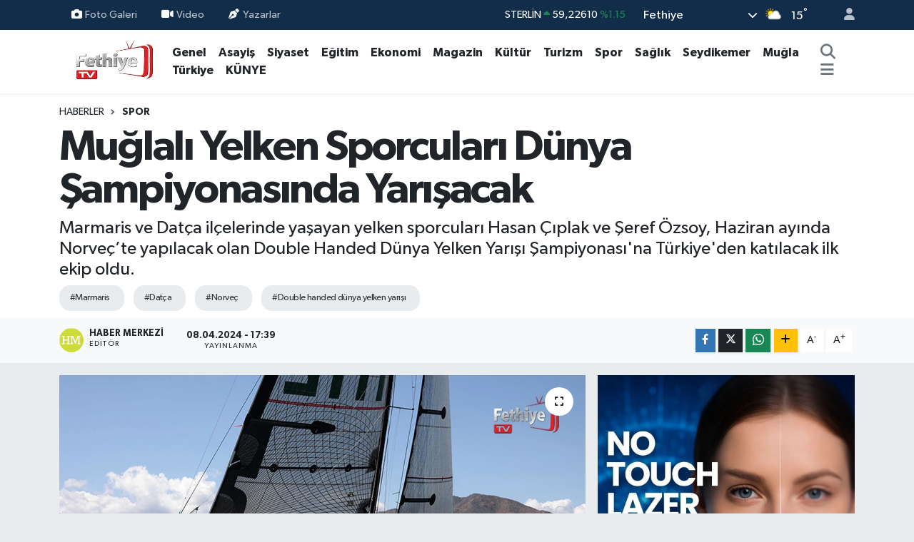

--- FILE ---
content_type: text/html; charset=UTF-8
request_url: https://www.fethiyetv.com/muglali-yelken-sporculari-dunya-sampiyonasinda-yarisacak
body_size: 21897
content:
<!DOCTYPE html>
<html lang="tr" data-theme="flow">
<head>
<link rel="dns-prefetch" href="//www.fethiyetv.com">
<link rel="dns-prefetch" href="//fethiyetvcom.teimg.com">
<link rel="dns-prefetch" href="//static.tebilisim.com">
<link rel="dns-prefetch" href="//www.googletagmanager.com">
<link rel="dns-prefetch" href="//www.facebook.com">
<link rel="dns-prefetch" href="//www.twitter.com">
<link rel="dns-prefetch" href="//www.instagram.com">
<link rel="dns-prefetch" href="//www.youtube.com">
<link rel="dns-prefetch" href="//www.tiktok.com">
<link rel="dns-prefetch" href="//api.whatsapp.com">
<link rel="dns-prefetch" href="//www.w3.org">
<link rel="dns-prefetch" href="//x.com">
<link rel="dns-prefetch" href="//www.linkedin.com">
<link rel="dns-prefetch" href="//pinterest.com">
<link rel="dns-prefetch" href="//t.me">
<link rel="dns-prefetch" href="//.teimg.com">
<link rel="dns-prefetch" href="//www.yigitinsaat.com">
<link rel="dns-prefetch" href="//tebilisim.com">
<link rel="dns-prefetch" href="//facebook.com">
<link rel="dns-prefetch" href="//twitter.com">

    <meta charset="utf-8">
<title>Muğlalı Yelken Sporcuları Dünya Şampiyonasında Yarışacak - Fethiye Haber - Fethiye TV</title>
<meta name="description" content="Marmaris ve Datça ilçelerinde yaşayan yelken sporcuları Hasan Çıplak ve Şeref Özsoy, Haziran ayında Norveç’te yapılacak olan Double Handed Dünya Yelken Yarışı Şampiyonası&#039;na Türkiye&#039;den katılacak ilk ekip oldu.">
<meta name="keywords" content="marmaris, datça, norveç, double handed dünya yelken yarışı">
<link rel="canonical" href="https://www.fethiyetv.com/muglali-yelken-sporculari-dunya-sampiyonasinda-yarisacak">
<meta name="viewport" content="width=device-width,initial-scale=1">
<meta name="X-UA-Compatible" content="IE=edge">
<meta name="robots" content="max-image-preview:large">
<meta name="theme-color" content="#122d4a">
<meta name="title" content="Muğlalı Yelken Sporcuları Dünya Şampiyonasında Yarışacak">
<meta name="articleSection" content="news">
<meta name="datePublished" content="2024-04-08T17:39:00+03:00">
<meta name="dateModified" content="2024-04-08T17:39:00+03:00">
<meta name="articleAuthor" content="Haber Merkezi">
<meta name="author" content="Haber Merkezi">
<link rel="amphtml" href="https://www.fethiyetv.com/muglali-yelken-sporculari-dunya-sampiyonasinda-yarisacak/amp">
<meta property="og:site_name" content="Fethiye TV - Fethiye Haber">
<meta property="og:title" content="Muğlalı Yelken Sporcuları Dünya Şampiyonasında Yarışacak">
<meta property="og:description" content="Marmaris ve Datça ilçelerinde yaşayan yelken sporcuları Hasan Çıplak ve Şeref Özsoy, Haziran ayında Norveç’te yapılacak olan Double Handed Dünya Yelken Yarışı Şampiyonası&#039;na Türkiye&#039;den katılacak ilk ekip oldu.">
<meta property="og:url" content="https://www.fethiyetv.com/muglali-yelken-sporculari-dunya-sampiyonasinda-yarisacak">
<meta property="og:image" content="https://fethiyetvcom.teimg.com/fethiyetv-com/uploads/2024/04/haber-fotolar/dfertghyuj.jpg">
<meta property="og:type" content="article">
<meta property="og:article:published_time" content="2024-04-08T17:39:00+03:00">
<meta property="og:article:modified_time" content="2024-04-08T17:39:00+03:00">
<meta name="twitter:card" content="summary_large_image">
<meta name="twitter:site" content="@fethiyetvcom">
<meta name="twitter:title" content="Muğlalı Yelken Sporcuları Dünya Şampiyonasında Yarışacak">
<meta name="twitter:description" content="Marmaris ve Datça ilçelerinde yaşayan yelken sporcuları Hasan Çıplak ve Şeref Özsoy, Haziran ayında Norveç’te yapılacak olan Double Handed Dünya Yelken Yarışı Şampiyonası&#039;na Türkiye&#039;den katılacak ilk ekip oldu.">
<meta name="twitter:image" content="https://fethiyetvcom.teimg.com/fethiyetv-com/uploads/2024/04/haber-fotolar/dfertghyuj.jpg">
<meta name="twitter:url" content="https://www.fethiyetv.com/muglali-yelken-sporculari-dunya-sampiyonasinda-yarisacak">
<link rel="shortcut icon" type="image/x-icon" href="https://fethiyetvcom.teimg.com/fethiyetv-com/uploads/2024/02/logo2.png">
<link rel="manifest" href="https://www.fethiyetv.com/manifest.json?v=6.6.4" />
<link rel="preload" href="https://static.tebilisim.com/flow/assets/css/font-awesome/fa-solid-900.woff2" as="font" type="font/woff2" crossorigin />
<link rel="preload" href="https://static.tebilisim.com/flow/assets/css/font-awesome/fa-brands-400.woff2" as="font" type="font/woff2" crossorigin />
<link rel="preload" href="https://static.tebilisim.com/flow/assets/css/weather-icons/font/weathericons-regular-webfont.woff2" as="font" type="font/woff2" crossorigin />
<link rel="preload" href="https://static.tebilisim.com/flow/vendor/te/fonts/gibson/Gibson-Bold.woff2" as="font" type="font/woff2" crossorigin />
<link rel="preload" href="https://static.tebilisim.com/flow/vendor/te/fonts/gibson/Gibson-BoldItalic.woff2" as="font" type="font/woff2" crossorigin />
<link rel="preload" href="https://static.tebilisim.com/flow/vendor/te/fonts/gibson/Gibson-Italic.woff2" as="font" type="font/woff2" crossorigin />
<link rel="preload" href="https://static.tebilisim.com/flow/vendor/te/fonts/gibson/Gibson-Light.woff2" as="font" type="font/woff2" crossorigin />
<link rel="preload" href="https://static.tebilisim.com/flow/vendor/te/fonts/gibson/Gibson-LightItalic.woff2" as="font" type="font/woff2" crossorigin />
<link rel="preload" href="https://static.tebilisim.com/flow/vendor/te/fonts/gibson/Gibson-SemiBold.woff2" as="font" type="font/woff2" crossorigin />
<link rel="preload" href="https://static.tebilisim.com/flow/vendor/te/fonts/gibson/Gibson-SemiBoldItalic.woff2" as="font" type="font/woff2" crossorigin />
<link rel="preload" href="https://static.tebilisim.com/flow/vendor/te/fonts/gibson/Gibson.woff2" as="font" type="font/woff2" crossorigin />


<link rel="preload" as="style" href="https://static.tebilisim.com/flow/vendor/te/fonts/gibson.css?v=6.6.4">
<link rel="stylesheet" href="https://static.tebilisim.com/flow/vendor/te/fonts/gibson.css?v=6.6.4">

<style>:root {
        --te-link-color: #333;
        --te-link-hover-color: #000;
        --te-font: "Gibson";
        --te-secondary-font: "Gibson";
        --te-h1-font-size: 60px;
        --te-color: #122d4a;
        --te-hover-color: #194c82;
        --mm-ocd-width: 85%!important; /*  Mobil Menü Genişliği */
        --swiper-theme-color: var(--te-color)!important;
        --header-13-color: #ffc107;
    }</style><link rel="preload" as="style" href="https://static.tebilisim.com/flow/assets/vendor/bootstrap/css/bootstrap.min.css?v=6.6.4">
<link rel="stylesheet" href="https://static.tebilisim.com/flow/assets/vendor/bootstrap/css/bootstrap.min.css?v=6.6.4">
<link rel="preload" as="style" href="https://static.tebilisim.com/flow/assets/css/app6.6.4.min.css">
<link rel="stylesheet" href="https://static.tebilisim.com/flow/assets/css/app6.6.4.min.css">



<script type="application/ld+json">{"@context":"https:\/\/schema.org","@type":"WebSite","url":"https:\/\/www.fethiyetv.com","potentialAction":{"@type":"SearchAction","target":"https:\/\/www.fethiyetv.com\/arama?q={query}","query-input":"required name=query"}}</script>

<script type="application/ld+json">{"@context":"https:\/\/schema.org","@type":"NewsMediaOrganization","url":"https:\/\/www.fethiyetv.com","name":"Fethiye TV - Fethiye Haber","logo":"https:\/\/fethiyetvcom.teimg.com\/fethiyetv-com\/uploads\/2024\/02\/logo2.png","sameAs":["https:\/\/www.facebook.com\/fethiyetv","https:\/\/www.twitter.com\/fethiyetvcom","https:\/\/www.youtube.com\/@fethiye_tv","https:\/\/www.instagram.com\/fethiyetvcom"]}</script>

<script type="application/ld+json">{"@context":"https:\/\/schema.org","@graph":[{"@type":"SiteNavigationElement","name":"Ana Sayfa","url":"https:\/\/www.fethiyetv.com","@id":"https:\/\/www.fethiyetv.com"},{"@type":"SiteNavigationElement","name":"Genel","url":"https:\/\/www.fethiyetv.com\/genel","@id":"https:\/\/www.fethiyetv.com\/genel"},{"@type":"SiteNavigationElement","name":"Asayi\u015f","url":"https:\/\/www.fethiyetv.com\/asayis","@id":"https:\/\/www.fethiyetv.com\/asayis"},{"@type":"SiteNavigationElement","name":"Siyaset","url":"https:\/\/www.fethiyetv.com\/siyaset","@id":"https:\/\/www.fethiyetv.com\/siyaset"},{"@type":"SiteNavigationElement","name":"E\u011fitim","url":"https:\/\/www.fethiyetv.com\/egitim","@id":"https:\/\/www.fethiyetv.com\/egitim"},{"@type":"SiteNavigationElement","name":"Spor","url":"https:\/\/www.fethiyetv.com\/spor","@id":"https:\/\/www.fethiyetv.com\/spor"},{"@type":"SiteNavigationElement","name":"Mu\u011fla","url":"https:\/\/www.fethiyetv.com\/mugla","@id":"https:\/\/www.fethiyetv.com\/mugla"},{"@type":"SiteNavigationElement","name":"Ekonomi","url":"https:\/\/www.fethiyetv.com\/ekonomi","@id":"https:\/\/www.fethiyetv.com\/ekonomi"},{"@type":"SiteNavigationElement","name":"Sa\u011fl\u0131k","url":"https:\/\/www.fethiyetv.com\/saglik","@id":"https:\/\/www.fethiyetv.com\/saglik"},{"@type":"SiteNavigationElement","name":"Magazin","url":"https:\/\/www.fethiyetv.com\/magazin","@id":"https:\/\/www.fethiyetv.com\/magazin"},{"@type":"SiteNavigationElement","name":"T\u00fcrkiye","url":"https:\/\/www.fethiyetv.com\/turkiye","@id":"https:\/\/www.fethiyetv.com\/turkiye"},{"@type":"SiteNavigationElement","name":"K\u00fclt\u00fcr","url":"https:\/\/www.fethiyetv.com\/kultur","@id":"https:\/\/www.fethiyetv.com\/kultur"},{"@type":"SiteNavigationElement","name":"Turizm","url":"https:\/\/www.fethiyetv.com\/turizm","@id":"https:\/\/www.fethiyetv.com\/turizm"},{"@type":"SiteNavigationElement","name":"\u00c7evre","url":"https:\/\/www.fethiyetv.com\/cevre","@id":"https:\/\/www.fethiyetv.com\/cevre"},{"@type":"SiteNavigationElement","name":"\u00d6zel","url":"https:\/\/www.fethiyetv.com\/ozel","@id":"https:\/\/www.fethiyetv.com\/ozel"},{"@type":"SiteNavigationElement","name":"Ya\u015fam","url":"https:\/\/www.fethiyetv.com\/yasam","@id":"https:\/\/www.fethiyetv.com\/yasam"},{"@type":"SiteNavigationElement","name":"D\u00fcnya Haberleri","url":"https:\/\/www.fethiyetv.com\/dunya-haberleri","@id":"https:\/\/www.fethiyetv.com\/dunya-haberleri"},{"@type":"SiteNavigationElement","name":"Gizlilik S\u00f6zle\u015fmesi","url":"https:\/\/www.fethiyetv.com\/gizlilik-sozlesmesi","@id":"https:\/\/www.fethiyetv.com\/gizlilik-sozlesmesi"},{"@type":"SiteNavigationElement","name":"\u0130leti\u015fim","url":"https:\/\/www.fethiyetv.com\/iletisim","@id":"https:\/\/www.fethiyetv.com\/iletisim"},{"@type":"SiteNavigationElement","name":"\u0130lan_verme","url":"https:\/\/www.fethiyetv.com\/ilan-verme","@id":"https:\/\/www.fethiyetv.com\/ilan-verme"},{"@type":"SiteNavigationElement","name":"Hakk\u0131m\u0131zda","url":"https:\/\/www.fethiyetv.com\/hakkimizda","@id":"https:\/\/www.fethiyetv.com\/hakkimizda"},{"@type":"SiteNavigationElement","name":"Yay\u0131n \u0130lkelerimiz","url":"https:\/\/www.fethiyetv.com\/yayin-ilkelerimiz","@id":"https:\/\/www.fethiyetv.com\/yayin-ilkelerimiz"},{"@type":"SiteNavigationElement","name":"Haber d\u00fczeltme politikam\u0131z","url":"https:\/\/www.fethiyetv.com\/haber-duzeltme-politikamiz","@id":"https:\/\/www.fethiyetv.com\/haber-duzeltme-politikamiz"},{"@type":"SiteNavigationElement","name":"Fethiye TV Gazetecilik Etik Politikalar\u0131","url":"https:\/\/www.fethiyetv.com\/fethiye-tv-haber-gazetecilik-etik-politikalari","@id":"https:\/\/www.fethiyetv.com\/fethiye-tv-haber-gazetecilik-etik-politikalari"},{"@type":"SiteNavigationElement","name":"Haber Do\u011frulama ve Do\u011fruluk Kontrol\u00fc Politikas\u0131","url":"https:\/\/www.fethiyetv.com\/haber-dogrulama-ve-dogruluk-kontrolu-politikasi","@id":"https:\/\/www.fethiyetv.com\/haber-dogrulama-ve-dogruluk-kontrolu-politikasi"},{"@type":"SiteNavigationElement","name":"Yazarlar","url":"https:\/\/www.fethiyetv.com\/yazarlar","@id":"https:\/\/www.fethiyetv.com\/yazarlar"},{"@type":"SiteNavigationElement","name":"Foto Galeri","url":"https:\/\/www.fethiyetv.com\/foto-galeri","@id":"https:\/\/www.fethiyetv.com\/foto-galeri"},{"@type":"SiteNavigationElement","name":"Video Galeri","url":"https:\/\/www.fethiyetv.com\/video","@id":"https:\/\/www.fethiyetv.com\/video"},{"@type":"SiteNavigationElement","name":"Biyografiler","url":"https:\/\/www.fethiyetv.com\/biyografi","@id":"https:\/\/www.fethiyetv.com\/biyografi"},{"@type":"SiteNavigationElement","name":"Firma Rehberi","url":"https:\/\/www.fethiyetv.com\/rehber","@id":"https:\/\/www.fethiyetv.com\/rehber"},{"@type":"SiteNavigationElement","name":"Vefatlar","url":"https:\/\/www.fethiyetv.com\/vefat","@id":"https:\/\/www.fethiyetv.com\/vefat"},{"@type":"SiteNavigationElement","name":"R\u00f6portajlar","url":"https:\/\/www.fethiyetv.com\/roportaj","@id":"https:\/\/www.fethiyetv.com\/roportaj"},{"@type":"SiteNavigationElement","name":"Anketler","url":"https:\/\/www.fethiyetv.com\/anketler","@id":"https:\/\/www.fethiyetv.com\/anketler"},{"@type":"SiteNavigationElement","name":"Fethiye Bug\u00fcn, Yar\u0131n ve 1 Haftal\u0131k Hava Durumu Tahmini","url":"https:\/\/www.fethiyetv.com\/fethiye-hava-durumu","@id":"https:\/\/www.fethiyetv.com\/fethiye-hava-durumu"},{"@type":"SiteNavigationElement","name":"Fethiye Namaz Vakitleri","url":"https:\/\/www.fethiyetv.com\/fethiye-namaz-vakitleri","@id":"https:\/\/www.fethiyetv.com\/fethiye-namaz-vakitleri"},{"@type":"SiteNavigationElement","name":"Puan Durumu ve Fikst\u00fcr","url":"https:\/\/www.fethiyetv.com\/futbol\/st-super-lig-puan-durumu-ve-fikstur","@id":"https:\/\/www.fethiyetv.com\/futbol\/st-super-lig-puan-durumu-ve-fikstur"}]}</script>

<script type="application/ld+json">{"@context":"https:\/\/schema.org","@type":"BreadcrumbList","itemListElement":[{"@type":"ListItem","position":1,"item":{"@type":"Thing","@id":"https:\/\/www.fethiyetv.com","name":"Haberler"}}]}</script>
<script type="application/ld+json">{"@context":"https:\/\/schema.org","@type":"NewsArticle","headline":"Mu\u011flal\u0131 Yelken Sporcular\u0131 D\u00fcnya \u015eampiyonas\u0131nda Yar\u0131\u015facak","articleSection":"Spor","dateCreated":"2024-04-08T17:39:00+03:00","datePublished":"2024-04-08T17:39:00+03:00","dateModified":"2024-04-08T17:39:00+03:00","wordCount":619,"genre":"news","mainEntityOfPage":{"@type":"WebPage","@id":"https:\/\/www.fethiyetv.com\/muglali-yelken-sporculari-dunya-sampiyonasinda-yarisacak"},"articleBody":"<p>Mu\u011fla\u2019n\u0131n Marmaris ve Dat\u00e7a il\u00e7elerinde ya\u015fayan yelken sporcular\u0131 Hasan \u00c7\u0131plak ve \u015eeref \u00d6zsoy, daha \u00f6nce defalarca birlikte \u00fclke \u00e7ap\u0131nda yar\u0131\u015flara kat\u0131larak dereceler elde etti. Yatlar\u0131 ile yelken d\u00fcnyas\u0131nda belli bir kademeye gelen iki sporcu, Haziran ay\u0131nda Norve\u00e7\u2019te yap\u0131lacak olan Double Handed D\u00fcnya Yelken Yar\u0131\u015f\u0131 \u015eampiyonas\u0131'na T\u00fcrkiye'den kat\u0131lacak ilk ekip oldu.<\/p>\r\n\r\n<p>\u00c7e\u015fitli \u00fclkelerden 73 tak\u0131m\u0131n kat\u0131laca\u011f\u0131 Norve\u00e7'te yap\u0131lacak ve 400 deniz millik 3 g\u00fcn s\u00fcrecek olan Double Handed D\u00fcnya Yelken Yar\u0131\u015flar\u0131 \u015eampiyonas\u0131'na bu kategoride T\u00fcrkiye\u2019den ilk kez kat\u0131lacak olan Hasan \u00c7\u0131plak ve \u015eeref \u00d6zsoy, \"\u00dclkemizi en iyi \u015fekilde temsil etmek i\u00e7in yar\u0131\u015faca\u011f\u0131z\" dediler. May\u0131s ay\u0131n\u0131n son haftas\u0131nda orada kendileri i\u00e7in ald\u0131klar\u0131 yar\u0131m tonluk bir yelkenli yat\u0131n haz\u0131rl\u0131klar\u0131na ba\u015flayacaklar\u0131n\u0131 belirten \u00c7\u0131plak ve \u00d6zsoy, 26 May\u0131s\u2019ta Norve\u00e7 Oslo\u2019da genel antrenman yar\u0131\u015f\u0131 ve 29 May\u0131s\u2019ta t\u00fcm tak\u0131mlar olarak deneme yar\u0131\u015f\u0131 yapacaklar\u0131n\u0131 ifade ettiler.<img alt=\"A W179442 04\" class=\"detail-photo img-fluid\" src=\"https:\/\/.teimg.com\/fethiyetv-com\/uploads\/2024\/04\/haber-fotolar\/a-w179442-04.jpg\" \/><strong>\"\u015eimdiden heyecan\u0131m\u0131z \u00e7ok y\u00fcksek\"<\/strong><\/p>\r\n\r\n<p>30 y\u0131ld\u0131r yelken sporu ile u\u011fra\u015ft\u0131\u011f\u0131n\u0131 belirten Hasan \u00c7\u0131plak, \"30 k\u00fcsur senedir denizdeyim ama 2022'de art\u0131k kendi teknemi al\u0131p bu i\u015fi yapmaya karar verdim. Daha \u00f6nce arkada\u015flarla g\u00f6r\u00fc\u015f\u00fcyorduk bu yar\u0131\u015f hakk\u0131nda, valla gurur verici biraz da heyecanl\u0131y\u0131z. \u00c7\u00fcnk\u00fc teknenin boyu ve \u00f6zellikleri fark etmeksizin iki ki\u015fiyle kullanman\u0131z\u0131 gerektiren bir yar\u0131\u015f. \u015eu an 73 kat\u0131l\u0131mc\u0131 var \u00e7e\u015fitli \u00fclkelerden. Biz de Dat\u00e7a'dan ve Marmaris'ten \u015eeref arkada\u015f\u0131mla beraber davet edildik kul\u00fcp taraf\u0131ndan. Orada da tekne haz\u0131rl\u0131k a\u015famalar\u0131 devam ediyor. Fiyortlar\u2019da test s\u00fcr\u00fc\u015f\u00fc yapt\u0131k. Bu yar\u0131\u015f uzun ve zorlu bir yar\u0131\u015f olacak. Ortalama 400 mil mesafe. Oslo, Danimarka \u015famand\u0131ra, \u0130sve\u00e7 \u015famand\u0131ra tekrar Oslo d\u00f6n\u00fc\u015fl\u00fc. \u00dclkemizi en iyi \u015fekilde temsil etmek i\u00e7in \u00e7aba sarf edece\u011fiz\" dedi. \u00c7\u0131plak ayr\u0131ca \"T\u00fcrkiye\u2019den iki ki\u015finin yar\u0131\u015ft\u0131\u011f\u0131 Double Handed yar\u0131\u015f\u0131na ilk defa kat\u0131l\u0131m sa\u011flayacak oldu\u011fumuz i\u00e7in \u00e7ok heyecanl\u0131 ve gururluyuz. Her t\u00fcr yelkenli tekne olacak rakiplerimizde ama biz elimizden gelenin en iyisini yapaca\u011f\u0131z\" \u015feklinde konu\u015ftu.<\/p>\r\n\r\n<p><strong>\"400 mili 3 g\u00fcnde bitirece\u011fiz\"<\/strong><\/p>\r\n\r\n<p>2014'ten beri aktif yat yar\u0131\u015flara kat\u0131ld\u0131\u011f\u0131n\u0131 belirten \u015eeref \u00d6zsoy, \"Ayn\u0131 zamanda meslek olarak da yelkencilik yap\u0131yorum. Ge\u00e7en y\u0131l burada Norve\u00e7 Kraliyet tak\u0131m\u0131n\u0131 misafir ettik. Kar\u015f\u0131l\u0131\u011f\u0131nda onlar da bizi D\u00fcnya \u015eampiyonas\u0131'na davet etti. D\u00fcnya \u015eampiyonas\u0131, tekne modeli ya da boyu fark etmeksizin iki ki\u015finin kulland\u0131\u011f\u0131 ve yakla\u015f\u0131k 400 mil boyunca s\u00fcrecek olan non-stop bir yar\u0131\u015f. Hi\u00e7 durmadan 400 mil yol alaca\u011f\u0131z. Ortalama h\u0131za vurursan\u0131z da yakla\u015f\u0131k en az 3 g\u00fcn falan s\u00fcrecek. Hi\u00e7 durmadan bunun i\u00e7in haz\u0131rlan\u0131yoruz. Kondisyon olarak Hasan'la beraber \u00e7al\u0131\u015fmalar\u0131m\u0131z\u0131 tamamlay\u0131p sonras\u0131nda Haziran ba\u015f\u0131 Norve\u00e7'e yola \u00e7\u0131kaca\u011f\u0131z. Yakla\u015f\u0131k orada 10 g\u00fcn kalaca\u011f\u0131z. Umar\u0131m \u00fclkemizi en iyi \u015fekilde temsil edece\u011fiz. Herkese ba\u015far\u0131lar diliyorum\" ifadelerini kulland\u0131.<\/p>\r\n\r\n<p><strong>\"Yar\u0131\u015faca\u011f\u0131m\u0131z teknenin haz\u0131rl\u0131klar\u0131 tamamlanmak \u00fczere\"<\/strong><\/p>\r\n\r\n<p>\u015eeref \u00d6zsoy, yar\u0131\u015facaklar\u0131 tekne ile ilgili olarak da \"Orada bu teknenin benzeri bir teknemiz var. 9 bu\u00e7uk metrelik bir tekne kullanaca\u011f\u0131z. Onun da haz\u0131rl\u0131k a\u015famas\u0131 bitmek \u00fczere, takipteyiz. Yelkenleri yenilendi, \u00fcst donan\u0131m\u0131 yenilendi. Bir k\u0131sm\u0131n\u0131 da biz gitti\u011fimizde kendi kullan\u0131m amac\u0131m\u0131za g\u00f6re yenileyece\u011fiz. Kendimiz i\u00e7in optimize edece\u011fiz tekneyi. Sonras\u0131nda da test s\u00fcr\u00fc\u015fleri. Bizden sonra her \u015fey haz\u0131r oldu\u011fu minvalde start alaca\u011f\u0131z\" diye konu\u015ftu.<br \/>\r\n<img alt=\"A W179442 02\" class=\"detail-photo img-fluid\" src=\"https:\/\/.teimg.com\/fethiyetv-com\/uploads\/2024\/04\/haber-fotolar\/a-w179442-02.jpg\" \/><img alt=\"A W179442 03\" class=\"detail-photo img-fluid\" src=\"https:\/\/.teimg.com\/fethiyetv-com\/uploads\/2024\/04\/haber-fotolar\/a-w179442-03.jpg\" \/><img alt=\"A W179442 01\" class=\"detail-photo img-fluid\" src=\"https:\/\/.teimg.com\/fethiyetv-com\/uploads\/2024\/04\/haber-fotolar\/a-w179442-01.jpg\" \/><\/p>","description":"Marmaris ve Dat\u00e7a il\u00e7elerinde ya\u015fayan yelken sporcular\u0131 Hasan \u00c7\u0131plak ve \u015eeref \u00d6zsoy, Haziran ay\u0131nda Norve\u00e7\u2019te yap\u0131lacak olan Double Handed D\u00fcnya Yelken Yar\u0131\u015f\u0131 \u015eampiyonas\u0131'na T\u00fcrkiye'den kat\u0131lacak ilk ekip oldu.","inLanguage":"tr-TR","keywords":["marmaris","dat\u00e7a","norve\u00e7","double handed d\u00fcnya yelken yar\u0131\u015f\u0131"],"image":{"@type":"ImageObject","url":"https:\/\/fethiyetvcom.teimg.com\/crop\/1280x720\/fethiyetv-com\/uploads\/2024\/04\/haber-fotolar\/dfertghyuj.jpg","width":"1280","height":"720","caption":"Mu\u011flal\u0131 Yelken Sporcular\u0131 D\u00fcnya \u015eampiyonas\u0131nda Yar\u0131\u015facak"},"publishingPrinciples":"https:\/\/www.fethiyetv.com\/gizlilik-sozlesmesi","isFamilyFriendly":"http:\/\/schema.org\/True","isAccessibleForFree":"http:\/\/schema.org\/True","publisher":{"@type":"Organization","name":"Fethiye TV - Fethiye Haber","image":"https:\/\/fethiyetvcom.teimg.com\/fethiyetv-com\/uploads\/2024\/02\/logo2.png","logo":{"@type":"ImageObject","url":"https:\/\/fethiyetvcom.teimg.com\/fethiyetv-com\/uploads\/2024\/02\/logo2.png","width":"640","height":"375"}},"author":{"@type":"Person","name":"Haber Merkezi","honorificPrefix":"","jobTitle":"","url":null}}</script>









<script async data-cfasync="false"
	src="https://www.googletagmanager.com/gtag/js?id=G-F3NX8KY9MT"></script>
<script data-cfasync="false">
	window.dataLayer = window.dataLayer || [];
	  function gtag(){dataLayer.push(arguments);}
	  gtag('js', new Date());
	  gtag('config', 'G-F3NX8KY9MT');
</script>




</head>




<body class="d-flex flex-column min-vh-100">

    
    

    <header class="header-4">
    <div class="top-header d-none d-lg-block">
        <div class="container">
            <div class="d-flex justify-content-between align-items-center">

                <ul  class="top-menu nav small sticky-top">
        <li class="nav-item   ">
        <a href="/foto-galeri" class="nav-link pe-3" target="_self" title="Foto Galeri"><i class="fa fa-camera me-1 text-light mr-1"></i>Foto Galeri</a>
        
    </li>
        <li class="nav-item   ">
        <a href="/video" class="nav-link pe-3" target="_self" title="Video"><i class="fa fa-video me-1 text-light mr-1"></i>Video</a>
        
    </li>
        <li class="nav-item   ">
        <a href="/yazarlar" class="nav-link pe-3" target="_self" title="Yazarlar"><i class="fa fa-pen-nib me-1 text-light mr-1"></i>Yazarlar</a>
        
    </li>
    </ul>


                                    <div class="position-relative overflow-hidden ms-auto text-end" style="height: 36px;">
                        <!-- PİYASALAR -->
        <div class="newsticker mini small">
        <ul class="newsticker__list list-unstyled" data-header="4">
            <li class="newsticker__item col dolar">DOLAR
                <span class="text-success"><i class="fa fa-caret-up"></i></span>
                <span class="value">43,37250</span>
                <span class="text-success">%0.25</span>
            </li>
            <li class="newsticker__item col euro">EURO
                <span class="text-success"><i class="fa fa-caret-up"></i></span>
                <span class="value">51,32790</span>
                <span class="text-success">%0.73</span>
            </li>
            <li class="newsticker__item col euro">STERLİN
                <span class="text-success"><i class="fa fa-caret-up"></i></span>
                <span class="value">59,22610</span>
                <span class="text-success">%1.15</span>
            </li>
            <li class="newsticker__item col altin">G.ALTIN
                <span class="text-danger"><i class="fa fa-caret-down"></i></span>
                <span class="value">6945,51000</span>
                <span class="text-danger">%-0.02</span>
            </li>
            <li class="newsticker__item col bist">BİST100
                <span class="text-success"><i class="fa fa-caret-up"></i></span>
                <span class="value">12.993,00</span>
                <span class="text-success">%110</span>
            </li>
            <li class="newsticker__item col btc">BITCOIN
                <span class="text-success"><i class="fa fa-caret-up"></i></span>
                <span class="value">89.493,72</span>
                <span class="text-success">%0.63</span>
            </li>
        </ul>
    </div>
    

                    </div>
                    <div class="d-flex justify-content-end align-items-center text-light ms-4 weather-widget mini">
                        <!-- HAVA DURUMU -->

<input type="hidden" name="widget_setting_weathercity" value="36.64038000,29.12758000" />

            <div class="weather d-none d-xl-block me-2" data-header="4">
            <div class="custom-selectbox text-white" onclick="toggleDropdown(this)" style="width: 100%">
    <div class="d-flex justify-content-between align-items-center">
        <span style="">Fethiye</span>
        <i class="fas fa-chevron-down" style="font-size: 14px"></i>
    </div>
    <ul class="bg-white text-dark overflow-widget" style="min-height: 100px; max-height: 300px">
                        <li>
            <a href="https://www.fethiyetv.com/mugla-bodrum-hava-durumu" title="Bodrum Hava Durumu" class="text-dark">
                Bodrum
            </a>
        </li>
                        <li>
            <a href="https://www.fethiyetv.com/mugla-dalaman-hava-durumu" title="Dalaman Hava Durumu" class="text-dark">
                Dalaman
            </a>
        </li>
                        <li>
            <a href="https://www.fethiyetv.com/mugla-datca-hava-durumu" title="Datça Hava Durumu" class="text-dark">
                Datça
            </a>
        </li>
                        <li>
            <a href="https://www.fethiyetv.com/mugla-fethiye-hava-durumu" title="Fethiye Hava Durumu" class="text-dark">
                Fethiye
            </a>
        </li>
                        <li>
            <a href="https://www.fethiyetv.com/mugla-kavaklidere-hava-durumu" title="Kavaklıdere Hava Durumu" class="text-dark">
                Kavaklıdere
            </a>
        </li>
                        <li>
            <a href="https://www.fethiyetv.com/mugla-koycegiz-hava-durumu" title="Köyceğiz Hava Durumu" class="text-dark">
                Köyceğiz
            </a>
        </li>
                        <li>
            <a href="https://www.fethiyetv.com/mugla-marmaris-hava-durumu" title="Marmaris Hava Durumu" class="text-dark">
                Marmaris
            </a>
        </li>
                        <li>
            <a href="https://www.fethiyetv.com/mugla-mentese-hava-durumu" title="Menteşe Hava Durumu" class="text-dark">
                Menteşe
            </a>
        </li>
                        <li>
            <a href="https://www.fethiyetv.com/mugla-milas-hava-durumu" title="Milas Hava Durumu" class="text-dark">
                Milas
            </a>
        </li>
                        <li>
            <a href="https://www.fethiyetv.com/mugla-ortaca-hava-durumu" title="Ortaca Hava Durumu" class="text-dark">
                Ortaca
            </a>
        </li>
                        <li>
            <a href="https://www.fethiyetv.com/mugla-seydikemer-hava-durumu" title="Seydikemer Hava Durumu" class="text-dark">
                Seydikemer
            </a>
        </li>
                        <li>
            <a href="https://www.fethiyetv.com/mugla-ula-hava-durumu" title="Ula Hava Durumu" class="text-dark">
                Ula
            </a>
        </li>
                        <li>
            <a href="https://www.fethiyetv.com/mugla-yatagan-hava-durumu" title="Yatağan Hava Durumu" class="text-dark">
                Yatağan
            </a>
        </li>
            </ul>
</div>

        </div>
        <div class="d-none d-xl-block" data-header="4">
            <span class="lead me-2">
                <img src="//cdn.weatherapi.com/weather/64x64/day/116.png" class="condition" width="26" height="26" alt="15" />
            </span>
            <span class="degree text-white">15</span><sup class="text-white">°</sup>
        </div>
    
<div data-location='{"city":"TUXX0014"}' class="d-none"></div>


                    </div>
                                <ul class="nav ms-4">
                    <li class="nav-item ms-2"><a class="nav-link pe-0" href="/member/login" title="Üyelik Girişi" target="_blank"><i class="fa fa-user"></i></a></li>
                </ul>
            </div>
        </div>
    </div>
    <nav class="main-menu navbar navbar-expand-lg bg-white shadow-sm py-1">
        <div class="container">
            <div class="d-lg-none">
                <a href="#menu" title="Ana Menü"><i class="fa fa-bars fa-lg"></i></a>
            </div>
            <div>
                                <a class="navbar-brand me-0" href="/" title="Fethiye TV - Fethiye Haber">
                    <img src="https://fethiyetvcom.teimg.com/fethiyetv-com/uploads/2024/02/logo2.png" alt="Fethiye TV - Fethiye Haber" width="150" height="40" class="light-mode img-fluid flow-logo">
<img src="https://fethiyetvcom.teimg.com/fethiyetv-com/uploads/2024/02/logo2.png" alt="Fethiye TV - Fethiye Haber" width="150" height="40" class="dark-mode img-fluid flow-logo d-none">

                </a>
                            </div>
            <div class="d-none d-lg-block">
                <ul  class="nav fw-semibold">
        <li class="nav-item   ">
        <a href="/genel" class="nav-link nav-link text-dark" target="_self" title="Genel">Genel</a>
        
    </li>
        <li class="nav-item   ">
        <a href="/asayis" class="nav-link nav-link text-dark" target="_self" title="Asayiş">Asayiş</a>
        
    </li>
        <li class="nav-item   ">
        <a href="/siyaset" class="nav-link nav-link text-dark" target="_self" title="Siyaset">Siyaset</a>
        
    </li>
        <li class="nav-item   ">
        <a href="/egitim" class="nav-link nav-link text-dark" target="_self" title="Eğitim">Eğitim</a>
        
    </li>
        <li class="nav-item   ">
        <a href="/ekonomi" class="nav-link nav-link text-dark" target="_self" title="Ekonomi">Ekonomi</a>
        
    </li>
        <li class="nav-item   ">
        <a href="/magazin" class="nav-link nav-link text-dark" target="_self" title="Magazin">Magazin</a>
        
    </li>
        <li class="nav-item   ">
        <a href="/kultur" class="nav-link nav-link text-dark" target="_self" title="Kültür">Kültür</a>
        
    </li>
        <li class="nav-item   ">
        <a href="/turizm" class="nav-link nav-link text-dark" target="_self" title="Turizm">Turizm</a>
        
    </li>
        <li class="nav-item   ">
        <a href="/spor" class="nav-link nav-link text-dark" target="_self" title="Spor">Spor</a>
        
    </li>
        <li class="nav-item   ">
        <a href="/saglik" class="nav-link nav-link text-dark" target="_self" title="Sağlık">Sağlık</a>
        
    </li>
        <li class="nav-item   ">
        <a href="/seydikemer" class="nav-link nav-link text-dark" target="_self" title="Seydikemer">Seydikemer</a>
        
    </li>
        <li class="nav-item   ">
        <a href="/mugla" class="nav-link nav-link text-dark" target="_self" title="Muğla">Muğla</a>
        
    </li>
        <li class="nav-item   ">
        <a href="/turkiye" class="nav-link nav-link text-dark" target="_self" title="Türkiye">Türkiye</a>
        
    </li>
        <li class="nav-item   ">
        <a href="https://www.fethiyetv.com/kunye" class="nav-link nav-link text-dark" target="_self" title="KÜNYE">KÜNYE</a>
        
    </li>
    </ul>

            </div>
            <ul class="navigation-menu nav d-flex align-items-center">
                <li class="nav-item">
                    <a href="/arama" class="nav-link" title="Ara">
                        <i class="fa fa-search fa-lg text-secondary"></i>
                    </a>
                </li>
                
                <li class="nav-item dropdown d-none d-lg-block position-static">
                    <a class="nav-link p-0 ms-2 text-secondary" data-bs-toggle="dropdown" href="#" aria-haspopup="true" aria-expanded="false" title="Ana Menü"><i class="fa fa-bars fa-lg"></i></a>
                    <div class="mega-menu dropdown-menu dropdown-menu-end text-capitalize shadow-lg border-0 rounded-0">

    <div class="row g-3 small p-3">

                <div class="col">
            <div class="extra-sections bg-light p-3 border">
                <a href="https://www.fethiyetv.com/mugla-nobetci-eczaneler" title="Muğla Nöbetçi Eczaneler" class="d-block border-bottom pb-2 mb-2" target="_self"><i class="fa-solid fa-capsules me-2"></i>Muğla Nöbetçi Eczaneler</a>
<a href="https://www.fethiyetv.com/mugla-hava-durumu" title="Muğla Hava Durumu" class="d-block border-bottom pb-2 mb-2" target="_self"><i class="fa-solid fa-cloud-sun me-2"></i>Muğla Hava Durumu</a>
<a href="https://www.fethiyetv.com/mugla-namaz-vakitleri" title="Muğla Namaz Vakitleri" class="d-block border-bottom pb-2 mb-2" target="_self"><i class="fa-solid fa-mosque me-2"></i>Muğla Namaz Vakitleri</a>
<a href="https://www.fethiyetv.com/mugla-trafik-durumu" title="Muğla Trafik Yoğunluk Haritası" class="d-block border-bottom pb-2 mb-2" target="_self"><i class="fa-solid fa-car me-2"></i>Muğla Trafik Yoğunluk Haritası</a>
<a href="https://www.fethiyetv.com/futbol/super-lig-puan-durumu-ve-fikstur" title="Süper Lig Puan Durumu ve Fikstür" class="d-block border-bottom pb-2 mb-2" target="_self"><i class="fa-solid fa-chart-bar me-2"></i>Süper Lig Puan Durumu ve Fikstür</a>
<a href="https://www.fethiyetv.com/tum-mansetler" title="Tüm Manşetler" class="d-block border-bottom pb-2 mb-2" target="_self"><i class="fa-solid fa-newspaper me-2"></i>Tüm Manşetler</a>
<a href="https://www.fethiyetv.com/sondakika-haberleri" title="Son Dakika Haberleri" class="d-block border-bottom pb-2 mb-2" target="_self"><i class="fa-solid fa-bell me-2"></i>Son Dakika Haberleri</a>

            </div>
        </div>
        
        

    </div>

    <div class="p-3 bg-light">
                <a class="me-3"
            href="https://www.facebook.com/fethiyetv" target="_blank" rel="nofollow noreferrer noopener"><i class="fab fa-facebook me-2 text-navy"></i> Facebook</a>
                        <a class="me-3"
            href="https://www.twitter.com/fethiyetvcom" target="_blank" rel="nofollow noreferrer noopener"><i class="fab fa-x-twitter "></i> Twitter</a>
                        <a class="me-3"
            href="https://www.instagram.com/fethiyetvcom" target="_blank" rel="nofollow noreferrer noopener"><i class="fab fa-instagram me-2 text-magenta"></i> Instagram</a>
                                <a class="me-3"
            href="https://www.youtube.com/@fethiye_tv" target="_blank" rel="nofollow noreferrer noopener"><i class="fab fa-youtube me-2 text-danger"></i> Youtube</a>
                        <a class="me-3"
            href="https://www.tiktok.com/fethiyetv" target="_blank" rel="nofollow noreferrer noopener"><i class="fa-brands fa-tiktok me-1 text-dark"></i> Tiktok</a>
                                        <a class="" href="https://api.whatsapp.com/send?phone=905359434545" title="Whatsapp" rel="nofollow noreferrer noopener"><i
            class="fab fa-whatsapp me-2 text-navy"></i> WhatsApp İhbar Hattı</a>    </div>

    <div class="mega-menu-footer p-2 bg-te-color">
        <a class="dropdown-item text-white" href="/kunye" title="Künye"><i class="fa fa-id-card me-2"></i> Künye</a>
        <a class="dropdown-item text-white" href="/iletisim" title="İletişim"><i class="fa fa-envelope me-2"></i> İletişim</a>
        <a class="dropdown-item text-white" href="/rss-baglantilari" title="RSS Bağlantıları"><i class="fa fa-rss me-2"></i> RSS Bağlantıları</a>
        <a class="dropdown-item text-white" href="/member/login" title="Üyelik Girişi"><i class="fa fa-user me-2"></i> Üyelik Girişi</a>
    </div>


</div>

                </li>
            </ul>
        </div>
    </nav>
    <ul  class="mobile-categories d-lg-none list-inline bg-white">
        <li class="list-inline-item">
        <a href="/genel" class="text-dark" target="_self" title="Genel">
                Genel
        </a>
    </li>
        <li class="list-inline-item">
        <a href="/asayis" class="text-dark" target="_self" title="Asayiş">
                Asayiş
        </a>
    </li>
        <li class="list-inline-item">
        <a href="/siyaset" class="text-dark" target="_self" title="Siyaset">
                Siyaset
        </a>
    </li>
        <li class="list-inline-item">
        <a href="/egitim" class="text-dark" target="_self" title="Eğitim">
                Eğitim
        </a>
    </li>
        <li class="list-inline-item">
        <a href="/ekonomi" class="text-dark" target="_self" title="Ekonomi">
                Ekonomi
        </a>
    </li>
        <li class="list-inline-item">
        <a href="/magazin" class="text-dark" target="_self" title="Magazin">
                Magazin
        </a>
    </li>
        <li class="list-inline-item">
        <a href="/kultur" class="text-dark" target="_self" title="Kültür">
                Kültür
        </a>
    </li>
        <li class="list-inline-item">
        <a href="/turizm" class="text-dark" target="_self" title="Turizm">
                Turizm
        </a>
    </li>
        <li class="list-inline-item">
        <a href="/spor" class="text-dark" target="_self" title="Spor">
                Spor
        </a>
    </li>
        <li class="list-inline-item">
        <a href="/saglik" class="text-dark" target="_self" title="Sağlık">
                Sağlık
        </a>
    </li>
        <li class="list-inline-item">
        <a href="/seydikemer" class="text-dark" target="_self" title="Seydikemer">
                Seydikemer
        </a>
    </li>
        <li class="list-inline-item">
        <a href="/mugla" class="text-dark" target="_self" title="Muğla">
                Muğla
        </a>
    </li>
        <li class="list-inline-item">
        <a href="/turkiye" class="text-dark" target="_self" title="Türkiye">
                Türkiye
        </a>
    </li>
        <li class="list-inline-item">
        <a href="https://www.fethiyetv.com/kunye" class="text-dark" target="_self" title="KÜNYE">
                KÜNYE
        </a>
    </li>
    </ul>


</header>






<main class="single overflow-hidden" style="min-height: 300px">

            
    
    <div class="infinite" data-show-advert="1">

    

    <div class="infinite-item d-block" data-id="12854" data-category-id="6" data-reference="TE\Archive\Models\Archive" data-json-url="/service/json/featured-infinite.json">

        

        <div class="post-header pt-3 bg-white">

    <div class="container">

        
        <nav class="meta-category d-flex justify-content-lg-start" style="--bs-breadcrumb-divider: url(&#34;data:image/svg+xml,%3Csvg xmlns='http://www.w3.org/2000/svg' width='8' height='8'%3E%3Cpath d='M2.5 0L1 1.5 3.5 4 1 6.5 2.5 8l4-4-4-4z' fill='%236c757d'/%3E%3C/svg%3E&#34;);" aria-label="breadcrumb">
        <ol class="breadcrumb mb-0">
            <li class="breadcrumb-item"><a href="https://www.fethiyetv.com" class="breadcrumb_link" target="_self">Haberler</a></li>
            <li class="breadcrumb-item active fw-bold" aria-current="page"><a href="/spor" target="_self" class="breadcrumb_link text-dark" title="Spor">Spor</a></li>
        </ol>
</nav>

        <h1 class="h2 fw-bold text-lg-start headline my-2" itemprop="headline">Muğlalı Yelken Sporcuları Dünya Şampiyonasında Yarışacak</h1>
        
        <h2 class="lead text-lg-start text-dark my-2 description" itemprop="description">Marmaris ve Datça ilçelerinde yaşayan yelken sporcuları Hasan Çıplak ve Şeref Özsoy, Haziran ayında Norveç’te yapılacak olan Double Handed Dünya Yelken Yarışı Şampiyonası&#039;na Türkiye&#039;den katılacak ilk ekip oldu.</h2>
        
        <div class="news-tags">
        <a href="https://www.fethiyetv.com/haberleri/marmaris" title="marmaris" class="news-tags__link" rel="nofollow">#Marmaris</a>
        <a href="https://www.fethiyetv.com/haberleri/datca" title="datça" class="news-tags__link" rel="nofollow">#Datça</a>
        <a href="https://www.fethiyetv.com/haberleri/norvec" title="norveç" class="news-tags__link" rel="nofollow">#Norveç</a>
        <a href="https://www.fethiyetv.com/haberleri/double-handed-dunya-yelken-yarisi" title="double handed dünya yelken yarışı" class="news-tags__link" rel="nofollow">#Double handed dünya yelken yarışı</a>
    </div>

    </div>

    <div class="bg-light py-1">
        <div class="container d-flex justify-content-between align-items-center">

            <div class="meta-author">
            <a href="/muhabir/6/haber-merkezi" class="d-flex" title="Haber Merkezi" target="_self">
            <img class="me-2 rounded-circle" width="34" height="34" src="[data-uri]"
                loading="lazy" alt="Haber Merkezi">
            <div class="me-3 flex-column align-items-center justify-content-center">
                <div class="fw-bold text-dark">Haber Merkezi</div>
                <div class="info text-dark">Editör</div>
            </div>
        </a>
    
    <div class="box">
    <time class="fw-bold">08.04.2024 - 17:39</time>
    <span class="info">Yayınlanma</span>
</div>

    
    
    

</div>


            <div class="share-area justify-content-end align-items-center d-none d-lg-flex">

    <div class="mobile-share-button-container mb-2 d-block d-md-none">
    <button
        class="btn btn-primary btn-sm rounded-0 shadow-sm w-100"
        onclick="handleMobileShare(event, 'Muğlalı Yelken Sporcuları Dünya Şampiyonasında Yarışacak', 'https://www.fethiyetv.com/muglali-yelken-sporculari-dunya-sampiyonasinda-yarisacak')"
        title="Paylaş"
    >
        <i class="fas fa-share-alt me-2"></i>Paylaş
    </button>
</div>

<div class="social-buttons-new d-none d-md-flex justify-content-between">
    <a
        href="https://www.facebook.com/sharer/sharer.php?u=https%3A%2F%2Fwww.fethiyetv.com%2Fmuglali-yelken-sporculari-dunya-sampiyonasinda-yarisacak"
        onclick="initiateDesktopShare(event, 'facebook')"
        class="btn btn-primary btn-sm rounded-0 shadow-sm me-1"
        title="Facebook'ta Paylaş"
        data-platform="facebook"
        data-share-url="https://www.fethiyetv.com/muglali-yelken-sporculari-dunya-sampiyonasinda-yarisacak"
        data-share-title="Muğlalı Yelken Sporcuları Dünya Şampiyonasında Yarışacak"
        rel="noreferrer nofollow noopener external"
    >
        <i class="fab fa-facebook-f"></i>
    </a>

    <a
        href="https://x.com/intent/tweet?url=https%3A%2F%2Fwww.fethiyetv.com%2Fmuglali-yelken-sporculari-dunya-sampiyonasinda-yarisacak&text=Mu%C4%9Flal%C4%B1+Yelken+Sporcular%C4%B1+D%C3%BCnya+%C5%9Eampiyonas%C4%B1nda+Yar%C4%B1%C5%9Facak"
        onclick="initiateDesktopShare(event, 'twitter')"
        class="btn btn-dark btn-sm rounded-0 shadow-sm me-1"
        title="X'de Paylaş"
        data-platform="twitter"
        data-share-url="https://www.fethiyetv.com/muglali-yelken-sporculari-dunya-sampiyonasinda-yarisacak"
        data-share-title="Muğlalı Yelken Sporcuları Dünya Şampiyonasında Yarışacak"
        rel="noreferrer nofollow noopener external"
    >
        <i class="fab fa-x-twitter text-white"></i>
    </a>

    <a
        href="https://api.whatsapp.com/send?text=Mu%C4%9Flal%C4%B1+Yelken+Sporcular%C4%B1+D%C3%BCnya+%C5%9Eampiyonas%C4%B1nda+Yar%C4%B1%C5%9Facak+-+https%3A%2F%2Fwww.fethiyetv.com%2Fmuglali-yelken-sporculari-dunya-sampiyonasinda-yarisacak"
        onclick="initiateDesktopShare(event, 'whatsapp')"
        class="btn btn-success btn-sm rounded-0 btn-whatsapp shadow-sm me-1"
        title="Whatsapp'ta Paylaş"
        data-platform="whatsapp"
        data-share-url="https://www.fethiyetv.com/muglali-yelken-sporculari-dunya-sampiyonasinda-yarisacak"
        data-share-title="Muğlalı Yelken Sporcuları Dünya Şampiyonasında Yarışacak"
        rel="noreferrer nofollow noopener external"
    >
        <i class="fab fa-whatsapp fa-lg"></i>
    </a>

    <div class="dropdown">
        <button class="dropdownButton btn btn-sm rounded-0 btn-warning border-none shadow-sm me-1" type="button" data-bs-toggle="dropdown" name="socialDropdownButton" title="Daha Fazla">
            <i id="icon" class="fa fa-plus"></i>
        </button>

        <ul class="dropdown-menu dropdown-menu-end border-0 rounded-1 shadow">
            <li>
                <a
                    href="https://www.linkedin.com/sharing/share-offsite/?url=https%3A%2F%2Fwww.fethiyetv.com%2Fmuglali-yelken-sporculari-dunya-sampiyonasinda-yarisacak"
                    class="dropdown-item"
                    onclick="initiateDesktopShare(event, 'linkedin')"
                    data-platform="linkedin"
                    data-share-url="https://www.fethiyetv.com/muglali-yelken-sporculari-dunya-sampiyonasinda-yarisacak"
                    data-share-title="Muğlalı Yelken Sporcuları Dünya Şampiyonasında Yarışacak"
                    rel="noreferrer nofollow noopener external"
                    title="Linkedin"
                >
                    <i class="fab fa-linkedin text-primary me-2"></i>Linkedin
                </a>
            </li>
            <li>
                <a
                    href="https://pinterest.com/pin/create/button/?url=https%3A%2F%2Fwww.fethiyetv.com%2Fmuglali-yelken-sporculari-dunya-sampiyonasinda-yarisacak&description=Mu%C4%9Flal%C4%B1+Yelken+Sporcular%C4%B1+D%C3%BCnya+%C5%9Eampiyonas%C4%B1nda+Yar%C4%B1%C5%9Facak&media="
                    class="dropdown-item"
                    onclick="initiateDesktopShare(event, 'pinterest')"
                    data-platform="pinterest"
                    data-share-url="https://www.fethiyetv.com/muglali-yelken-sporculari-dunya-sampiyonasinda-yarisacak"
                    data-share-title="Muğlalı Yelken Sporcuları Dünya Şampiyonasında Yarışacak"
                    rel="noreferrer nofollow noopener external"
                    title="Pinterest"
                >
                    <i class="fab fa-pinterest text-danger me-2"></i>Pinterest
                </a>
            </li>
            <li>
                <a
                    href="https://t.me/share/url?url=https%3A%2F%2Fwww.fethiyetv.com%2Fmuglali-yelken-sporculari-dunya-sampiyonasinda-yarisacak&text=Mu%C4%9Flal%C4%B1+Yelken+Sporcular%C4%B1+D%C3%BCnya+%C5%9Eampiyonas%C4%B1nda+Yar%C4%B1%C5%9Facak"
                    class="dropdown-item"
                    onclick="initiateDesktopShare(event, 'telegram')"
                    data-platform="telegram"
                    data-share-url="https://www.fethiyetv.com/muglali-yelken-sporculari-dunya-sampiyonasinda-yarisacak"
                    data-share-title="Muğlalı Yelken Sporcuları Dünya Şampiyonasında Yarışacak"
                    rel="noreferrer nofollow noopener external"
                    title="Telegram"
                >
                    <i class="fab fa-telegram-plane text-primary me-2"></i>Telegram
                </a>
            </li>
            <li class="border-0">
                <a class="dropdown-item" href="javascript:void(0)" onclick="printContent(event)" title="Yazdır">
                    <i class="fas fa-print text-dark me-2"></i>
                    Yazdır
                </a>
            </li>
            <li class="border-0">
                <a class="dropdown-item" href="javascript:void(0)" onclick="copyURL(event, 'https://www.fethiyetv.com/muglali-yelken-sporculari-dunya-sampiyonasinda-yarisacak')" rel="noreferrer nofollow noopener external" title="Bağlantıyı Kopyala">
                    <i class="fas fa-link text-dark me-2"></i>
                    Kopyala
                </a>
            </li>
        </ul>
    </div>
</div>

<script>
    var shareableModelId = 12854;
    var shareableModelClass = 'TE\\Archive\\Models\\Archive';

    function shareCount(id, model, platform, url) {
        fetch("https://www.fethiyetv.com/sharecount", {
            method: 'POST',
            headers: {
                'Content-Type': 'application/json',
                'X-CSRF-TOKEN': document.querySelector('meta[name="csrf-token"]')?.getAttribute('content')
            },
            body: JSON.stringify({ id, model, platform, url })
        }).catch(err => console.error('Share count fetch error:', err));
    }

    function goSharePopup(url, title, width = 600, height = 400) {
        const left = (screen.width - width) / 2;
        const top = (screen.height - height) / 2;
        window.open(
            url,
            title,
            `width=${width},height=${height},left=${left},top=${top},resizable=yes,scrollbars=yes`
        );
    }

    async function handleMobileShare(event, title, url) {
        event.preventDefault();

        if (shareableModelId && shareableModelClass) {
            shareCount(shareableModelId, shareableModelClass, 'native_mobile_share', url);
        }

        const isAndroidWebView = navigator.userAgent.includes('Android') && !navigator.share;

        if (isAndroidWebView) {
            window.location.href = 'androidshare://paylas?title=' + encodeURIComponent(title) + '&url=' + encodeURIComponent(url);
            return;
        }

        if (navigator.share) {
            try {
                await navigator.share({ title: title, url: url });
            } catch (error) {
                if (error.name !== 'AbortError') {
                    console.error('Web Share API failed:', error);
                }
            }
        } else {
            alert("Bu cihaz paylaşımı desteklemiyor.");
        }
    }

    function initiateDesktopShare(event, platformOverride = null) {
        event.preventDefault();
        const anchor = event.currentTarget;
        const platform = platformOverride || anchor.dataset.platform;
        const webShareUrl = anchor.href;
        const contentUrl = anchor.dataset.shareUrl || webShareUrl;

        if (shareableModelId && shareableModelClass && platform) {
            shareCount(shareableModelId, shareableModelClass, platform, contentUrl);
        }

        goSharePopup(webShareUrl, platform ? platform.charAt(0).toUpperCase() + platform.slice(1) : "Share");
    }

    function copyURL(event, urlToCopy) {
        event.preventDefault();
        navigator.clipboard.writeText(urlToCopy).then(() => {
            alert('Bağlantı panoya kopyalandı!');
        }).catch(err => {
            console.error('Could not copy text: ', err);
            try {
                const textArea = document.createElement("textarea");
                textArea.value = urlToCopy;
                textArea.style.position = "fixed";
                document.body.appendChild(textArea);
                textArea.focus();
                textArea.select();
                document.execCommand('copy');
                document.body.removeChild(textArea);
                alert('Bağlantı panoya kopyalandı!');
            } catch (fallbackErr) {
                console.error('Fallback copy failed:', fallbackErr);
            }
        });
    }

    function printContent(event) {
        event.preventDefault();

        const triggerElement = event.currentTarget;
        const contextContainer = triggerElement.closest('.infinite-item') || document;

        const header      = contextContainer.querySelector('.post-header');
        const media       = contextContainer.querySelector('.news-section .col-lg-8 .inner, .news-section .col-lg-8 .ratio, .news-section .col-lg-8 iframe');
        const articleBody = contextContainer.querySelector('.article-text');

        if (!header && !media && !articleBody) {
            window.print();
            return;
        }

        let printHtml = '';
        
        if (header) {
            const titleEl = header.querySelector('h1');
            const descEl  = header.querySelector('.description, h2.lead');

            let cleanHeaderHtml = '<div class="printed-header">';
            if (titleEl) cleanHeaderHtml += titleEl.outerHTML;
            if (descEl)  cleanHeaderHtml += descEl.outerHTML;
            cleanHeaderHtml += '</div>';

            printHtml += cleanHeaderHtml;
        }

        if (media) {
            printHtml += media.outerHTML;
        }

        if (articleBody) {
            const articleClone = articleBody.cloneNode(true);
            articleClone.querySelectorAll('.post-flash').forEach(function (el) {
                el.parentNode.removeChild(el);
            });
            printHtml += articleClone.outerHTML;
        }
        const iframe = document.createElement('iframe');
        iframe.style.position = 'fixed';
        iframe.style.right = '0';
        iframe.style.bottom = '0';
        iframe.style.width = '0';
        iframe.style.height = '0';
        iframe.style.border = '0';
        document.body.appendChild(iframe);

        const frameWindow = iframe.contentWindow || iframe;
        const title = document.title || 'Yazdır';
        const headStyles = Array.from(document.querySelectorAll('link[rel="stylesheet"], style'))
            .map(el => el.outerHTML)
            .join('');

        iframe.onload = function () {
            try {
                frameWindow.focus();
                frameWindow.print();
            } finally {
                setTimeout(function () {
                    document.body.removeChild(iframe);
                }, 1000);
            }
        };

        const doc = frameWindow.document;
        doc.open();
        doc.write(`
            <!doctype html>
            <html lang="tr">
                <head>
<link rel="dns-prefetch" href="//www.fethiyetv.com">
<link rel="dns-prefetch" href="//fethiyetvcom.teimg.com">
<link rel="dns-prefetch" href="//static.tebilisim.com">
<link rel="dns-prefetch" href="//www.googletagmanager.com">
<link rel="dns-prefetch" href="//www.facebook.com">
<link rel="dns-prefetch" href="//www.twitter.com">
<link rel="dns-prefetch" href="//www.instagram.com">
<link rel="dns-prefetch" href="//www.youtube.com">
<link rel="dns-prefetch" href="//www.tiktok.com">
<link rel="dns-prefetch" href="//api.whatsapp.com">
<link rel="dns-prefetch" href="//www.w3.org">
<link rel="dns-prefetch" href="//x.com">
<link rel="dns-prefetch" href="//www.linkedin.com">
<link rel="dns-prefetch" href="//pinterest.com">
<link rel="dns-prefetch" href="//t.me">
<link rel="dns-prefetch" href="//.teimg.com">
<link rel="dns-prefetch" href="//www.yigitinsaat.com">
<link rel="dns-prefetch" href="//tebilisim.com">
<link rel="dns-prefetch" href="//facebook.com">
<link rel="dns-prefetch" href="//twitter.com">
                    <meta charset="utf-8">
                    <title>${title}</title>
                    ${headStyles}
                    <style>
                        html, body {
                            margin: 0;
                            padding: 0;
                            background: #ffffff;
                        }
                        .printed-article {
                            margin: 0;
                            padding: 20px;
                            box-shadow: none;
                            background: #ffffff;
                        }
                    </style>
                </head>
                <body>
                    <div class="printed-article">
                        ${printHtml}
                    </div>
                </body>
            </html>
        `);
        doc.close();
    }

    var dropdownButton = document.querySelector('.dropdownButton');
    if (dropdownButton) {
        var icon = dropdownButton.querySelector('#icon');
        var parentDropdown = dropdownButton.closest('.dropdown');
        if (parentDropdown && icon) {
            parentDropdown.addEventListener('show.bs.dropdown', function () {
                icon.classList.remove('fa-plus');
                icon.classList.add('fa-minus');
            });
            parentDropdown.addEventListener('hide.bs.dropdown', function () {
                icon.classList.remove('fa-minus');
                icon.classList.add('fa-plus');
            });
        }
    }
</script>

    
        
            <a href="#" title="Metin boyutunu küçült" class="te-textDown btn btn-sm btn-white rounded-0 me-1">A<sup>-</sup></a>
            <a href="#" title="Metin boyutunu büyüt" class="te-textUp btn btn-sm btn-white rounded-0 me-1">A<sup>+</sup></a>

            
        

    
</div>



        </div>


    </div>


</div>




        <div class="container g-0 g-sm-4">

            <div class="news-section overflow-hidden mt-lg-3">
                <div class="row g-3">
                    <div class="col-lg-8">

                        <div class="inner">
    <a href="https://fethiyetvcom.teimg.com/crop/1280x720/fethiyetv-com/uploads/2024/04/haber-fotolar/dfertghyuj.jpg" class="position-relative d-block" data-fancybox>
                        <div class="zoom-in-out m-3">
            <i class="fa fa-expand" style="font-size: 14px"></i>
        </div>
        <img class="img-fluid" src="https://fethiyetvcom.teimg.com/crop/1280x720/fethiyetv-com/uploads/2024/04/haber-fotolar/dfertghyuj.jpg" alt="Muğlalı Yelken Sporcuları Dünya Şampiyonasında Yarışacak" width="860" height="504" loading="eager" fetchpriority="high" decoding="async" style="width:100%; aspect-ratio: 860 / 504;" />
            </a>
</div>





                        <div class="d-flex d-lg-none justify-content-between align-items-center p-2">

    <div class="mobile-share-button-container mb-2 d-block d-md-none">
    <button
        class="btn btn-primary btn-sm rounded-0 shadow-sm w-100"
        onclick="handleMobileShare(event, 'Muğlalı Yelken Sporcuları Dünya Şampiyonasında Yarışacak', 'https://www.fethiyetv.com/muglali-yelken-sporculari-dunya-sampiyonasinda-yarisacak')"
        title="Paylaş"
    >
        <i class="fas fa-share-alt me-2"></i>Paylaş
    </button>
</div>

<div class="social-buttons-new d-none d-md-flex justify-content-between">
    <a
        href="https://www.facebook.com/sharer/sharer.php?u=https%3A%2F%2Fwww.fethiyetv.com%2Fmuglali-yelken-sporculari-dunya-sampiyonasinda-yarisacak"
        onclick="initiateDesktopShare(event, 'facebook')"
        class="btn btn-primary btn-sm rounded-0 shadow-sm me-1"
        title="Facebook'ta Paylaş"
        data-platform="facebook"
        data-share-url="https://www.fethiyetv.com/muglali-yelken-sporculari-dunya-sampiyonasinda-yarisacak"
        data-share-title="Muğlalı Yelken Sporcuları Dünya Şampiyonasında Yarışacak"
        rel="noreferrer nofollow noopener external"
    >
        <i class="fab fa-facebook-f"></i>
    </a>

    <a
        href="https://x.com/intent/tweet?url=https%3A%2F%2Fwww.fethiyetv.com%2Fmuglali-yelken-sporculari-dunya-sampiyonasinda-yarisacak&text=Mu%C4%9Flal%C4%B1+Yelken+Sporcular%C4%B1+D%C3%BCnya+%C5%9Eampiyonas%C4%B1nda+Yar%C4%B1%C5%9Facak"
        onclick="initiateDesktopShare(event, 'twitter')"
        class="btn btn-dark btn-sm rounded-0 shadow-sm me-1"
        title="X'de Paylaş"
        data-platform="twitter"
        data-share-url="https://www.fethiyetv.com/muglali-yelken-sporculari-dunya-sampiyonasinda-yarisacak"
        data-share-title="Muğlalı Yelken Sporcuları Dünya Şampiyonasında Yarışacak"
        rel="noreferrer nofollow noopener external"
    >
        <i class="fab fa-x-twitter text-white"></i>
    </a>

    <a
        href="https://api.whatsapp.com/send?text=Mu%C4%9Flal%C4%B1+Yelken+Sporcular%C4%B1+D%C3%BCnya+%C5%9Eampiyonas%C4%B1nda+Yar%C4%B1%C5%9Facak+-+https%3A%2F%2Fwww.fethiyetv.com%2Fmuglali-yelken-sporculari-dunya-sampiyonasinda-yarisacak"
        onclick="initiateDesktopShare(event, 'whatsapp')"
        class="btn btn-success btn-sm rounded-0 btn-whatsapp shadow-sm me-1"
        title="Whatsapp'ta Paylaş"
        data-platform="whatsapp"
        data-share-url="https://www.fethiyetv.com/muglali-yelken-sporculari-dunya-sampiyonasinda-yarisacak"
        data-share-title="Muğlalı Yelken Sporcuları Dünya Şampiyonasında Yarışacak"
        rel="noreferrer nofollow noopener external"
    >
        <i class="fab fa-whatsapp fa-lg"></i>
    </a>

    <div class="dropdown">
        <button class="dropdownButton btn btn-sm rounded-0 btn-warning border-none shadow-sm me-1" type="button" data-bs-toggle="dropdown" name="socialDropdownButton" title="Daha Fazla">
            <i id="icon" class="fa fa-plus"></i>
        </button>

        <ul class="dropdown-menu dropdown-menu-end border-0 rounded-1 shadow">
            <li>
                <a
                    href="https://www.linkedin.com/sharing/share-offsite/?url=https%3A%2F%2Fwww.fethiyetv.com%2Fmuglali-yelken-sporculari-dunya-sampiyonasinda-yarisacak"
                    class="dropdown-item"
                    onclick="initiateDesktopShare(event, 'linkedin')"
                    data-platform="linkedin"
                    data-share-url="https://www.fethiyetv.com/muglali-yelken-sporculari-dunya-sampiyonasinda-yarisacak"
                    data-share-title="Muğlalı Yelken Sporcuları Dünya Şampiyonasında Yarışacak"
                    rel="noreferrer nofollow noopener external"
                    title="Linkedin"
                >
                    <i class="fab fa-linkedin text-primary me-2"></i>Linkedin
                </a>
            </li>
            <li>
                <a
                    href="https://pinterest.com/pin/create/button/?url=https%3A%2F%2Fwww.fethiyetv.com%2Fmuglali-yelken-sporculari-dunya-sampiyonasinda-yarisacak&description=Mu%C4%9Flal%C4%B1+Yelken+Sporcular%C4%B1+D%C3%BCnya+%C5%9Eampiyonas%C4%B1nda+Yar%C4%B1%C5%9Facak&media="
                    class="dropdown-item"
                    onclick="initiateDesktopShare(event, 'pinterest')"
                    data-platform="pinterest"
                    data-share-url="https://www.fethiyetv.com/muglali-yelken-sporculari-dunya-sampiyonasinda-yarisacak"
                    data-share-title="Muğlalı Yelken Sporcuları Dünya Şampiyonasında Yarışacak"
                    rel="noreferrer nofollow noopener external"
                    title="Pinterest"
                >
                    <i class="fab fa-pinterest text-danger me-2"></i>Pinterest
                </a>
            </li>
            <li>
                <a
                    href="https://t.me/share/url?url=https%3A%2F%2Fwww.fethiyetv.com%2Fmuglali-yelken-sporculari-dunya-sampiyonasinda-yarisacak&text=Mu%C4%9Flal%C4%B1+Yelken+Sporcular%C4%B1+D%C3%BCnya+%C5%9Eampiyonas%C4%B1nda+Yar%C4%B1%C5%9Facak"
                    class="dropdown-item"
                    onclick="initiateDesktopShare(event, 'telegram')"
                    data-platform="telegram"
                    data-share-url="https://www.fethiyetv.com/muglali-yelken-sporculari-dunya-sampiyonasinda-yarisacak"
                    data-share-title="Muğlalı Yelken Sporcuları Dünya Şampiyonasında Yarışacak"
                    rel="noreferrer nofollow noopener external"
                    title="Telegram"
                >
                    <i class="fab fa-telegram-plane text-primary me-2"></i>Telegram
                </a>
            </li>
            <li class="border-0">
                <a class="dropdown-item" href="javascript:void(0)" onclick="printContent(event)" title="Yazdır">
                    <i class="fas fa-print text-dark me-2"></i>
                    Yazdır
                </a>
            </li>
            <li class="border-0">
                <a class="dropdown-item" href="javascript:void(0)" onclick="copyURL(event, 'https://www.fethiyetv.com/muglali-yelken-sporculari-dunya-sampiyonasinda-yarisacak')" rel="noreferrer nofollow noopener external" title="Bağlantıyı Kopyala">
                    <i class="fas fa-link text-dark me-2"></i>
                    Kopyala
                </a>
            </li>
        </ul>
    </div>
</div>

<script>
    var shareableModelId = 12854;
    var shareableModelClass = 'TE\\Archive\\Models\\Archive';

    function shareCount(id, model, platform, url) {
        fetch("https://www.fethiyetv.com/sharecount", {
            method: 'POST',
            headers: {
                'Content-Type': 'application/json',
                'X-CSRF-TOKEN': document.querySelector('meta[name="csrf-token"]')?.getAttribute('content')
            },
            body: JSON.stringify({ id, model, platform, url })
        }).catch(err => console.error('Share count fetch error:', err));
    }

    function goSharePopup(url, title, width = 600, height = 400) {
        const left = (screen.width - width) / 2;
        const top = (screen.height - height) / 2;
        window.open(
            url,
            title,
            `width=${width},height=${height},left=${left},top=${top},resizable=yes,scrollbars=yes`
        );
    }

    async function handleMobileShare(event, title, url) {
        event.preventDefault();

        if (shareableModelId && shareableModelClass) {
            shareCount(shareableModelId, shareableModelClass, 'native_mobile_share', url);
        }

        const isAndroidWebView = navigator.userAgent.includes('Android') && !navigator.share;

        if (isAndroidWebView) {
            window.location.href = 'androidshare://paylas?title=' + encodeURIComponent(title) + '&url=' + encodeURIComponent(url);
            return;
        }

        if (navigator.share) {
            try {
                await navigator.share({ title: title, url: url });
            } catch (error) {
                if (error.name !== 'AbortError') {
                    console.error('Web Share API failed:', error);
                }
            }
        } else {
            alert("Bu cihaz paylaşımı desteklemiyor.");
        }
    }

    function initiateDesktopShare(event, platformOverride = null) {
        event.preventDefault();
        const anchor = event.currentTarget;
        const platform = platformOverride || anchor.dataset.platform;
        const webShareUrl = anchor.href;
        const contentUrl = anchor.dataset.shareUrl || webShareUrl;

        if (shareableModelId && shareableModelClass && platform) {
            shareCount(shareableModelId, shareableModelClass, platform, contentUrl);
        }

        goSharePopup(webShareUrl, platform ? platform.charAt(0).toUpperCase() + platform.slice(1) : "Share");
    }

    function copyURL(event, urlToCopy) {
        event.preventDefault();
        navigator.clipboard.writeText(urlToCopy).then(() => {
            alert('Bağlantı panoya kopyalandı!');
        }).catch(err => {
            console.error('Could not copy text: ', err);
            try {
                const textArea = document.createElement("textarea");
                textArea.value = urlToCopy;
                textArea.style.position = "fixed";
                document.body.appendChild(textArea);
                textArea.focus();
                textArea.select();
                document.execCommand('copy');
                document.body.removeChild(textArea);
                alert('Bağlantı panoya kopyalandı!');
            } catch (fallbackErr) {
                console.error('Fallback copy failed:', fallbackErr);
            }
        });
    }

    function printContent(event) {
        event.preventDefault();

        const triggerElement = event.currentTarget;
        const contextContainer = triggerElement.closest('.infinite-item') || document;

        const header      = contextContainer.querySelector('.post-header');
        const media       = contextContainer.querySelector('.news-section .col-lg-8 .inner, .news-section .col-lg-8 .ratio, .news-section .col-lg-8 iframe');
        const articleBody = contextContainer.querySelector('.article-text');

        if (!header && !media && !articleBody) {
            window.print();
            return;
        }

        let printHtml = '';
        
        if (header) {
            const titleEl = header.querySelector('h1');
            const descEl  = header.querySelector('.description, h2.lead');

            let cleanHeaderHtml = '<div class="printed-header">';
            if (titleEl) cleanHeaderHtml += titleEl.outerHTML;
            if (descEl)  cleanHeaderHtml += descEl.outerHTML;
            cleanHeaderHtml += '</div>';

            printHtml += cleanHeaderHtml;
        }

        if (media) {
            printHtml += media.outerHTML;
        }

        if (articleBody) {
            const articleClone = articleBody.cloneNode(true);
            articleClone.querySelectorAll('.post-flash').forEach(function (el) {
                el.parentNode.removeChild(el);
            });
            printHtml += articleClone.outerHTML;
        }
        const iframe = document.createElement('iframe');
        iframe.style.position = 'fixed';
        iframe.style.right = '0';
        iframe.style.bottom = '0';
        iframe.style.width = '0';
        iframe.style.height = '0';
        iframe.style.border = '0';
        document.body.appendChild(iframe);

        const frameWindow = iframe.contentWindow || iframe;
        const title = document.title || 'Yazdır';
        const headStyles = Array.from(document.querySelectorAll('link[rel="stylesheet"], style'))
            .map(el => el.outerHTML)
            .join('');

        iframe.onload = function () {
            try {
                frameWindow.focus();
                frameWindow.print();
            } finally {
                setTimeout(function () {
                    document.body.removeChild(iframe);
                }, 1000);
            }
        };

        const doc = frameWindow.document;
        doc.open();
        doc.write(`
            <!doctype html>
            <html lang="tr">
                <head>
<link rel="dns-prefetch" href="//www.fethiyetv.com">
<link rel="dns-prefetch" href="//fethiyetvcom.teimg.com">
<link rel="dns-prefetch" href="//static.tebilisim.com">
<link rel="dns-prefetch" href="//www.googletagmanager.com">
<link rel="dns-prefetch" href="//www.facebook.com">
<link rel="dns-prefetch" href="//www.twitter.com">
<link rel="dns-prefetch" href="//www.instagram.com">
<link rel="dns-prefetch" href="//www.youtube.com">
<link rel="dns-prefetch" href="//www.tiktok.com">
<link rel="dns-prefetch" href="//api.whatsapp.com">
<link rel="dns-prefetch" href="//www.w3.org">
<link rel="dns-prefetch" href="//x.com">
<link rel="dns-prefetch" href="//www.linkedin.com">
<link rel="dns-prefetch" href="//pinterest.com">
<link rel="dns-prefetch" href="//t.me">
<link rel="dns-prefetch" href="//.teimg.com">
<link rel="dns-prefetch" href="//www.yigitinsaat.com">
<link rel="dns-prefetch" href="//tebilisim.com">
<link rel="dns-prefetch" href="//facebook.com">
<link rel="dns-prefetch" href="//twitter.com">
                    <meta charset="utf-8">
                    <title>${title}</title>
                    ${headStyles}
                    <style>
                        html, body {
                            margin: 0;
                            padding: 0;
                            background: #ffffff;
                        }
                        .printed-article {
                            margin: 0;
                            padding: 20px;
                            box-shadow: none;
                            background: #ffffff;
                        }
                    </style>
                </head>
                <body>
                    <div class="printed-article">
                        ${printHtml}
                    </div>
                </body>
            </html>
        `);
        doc.close();
    }

    var dropdownButton = document.querySelector('.dropdownButton');
    if (dropdownButton) {
        var icon = dropdownButton.querySelector('#icon');
        var parentDropdown = dropdownButton.closest('.dropdown');
        if (parentDropdown && icon) {
            parentDropdown.addEventListener('show.bs.dropdown', function () {
                icon.classList.remove('fa-plus');
                icon.classList.add('fa-minus');
            });
            parentDropdown.addEventListener('hide.bs.dropdown', function () {
                icon.classList.remove('fa-minus');
                icon.classList.add('fa-plus');
            });
        }
    }
</script>

    
        
        <div class="google-news share-are text-end">

            <a href="#" title="Metin boyutunu küçült" class="te-textDown btn btn-sm btn-white rounded-0 me-1">A<sup>-</sup></a>
            <a href="#" title="Metin boyutunu büyüt" class="te-textUp btn btn-sm btn-white rounded-0 me-1">A<sup>+</sup></a>

            
        </div>
        

    
</div>


                        <div class="card border-0 rounded-0 mb-3">
                            <div class="article-text container-padding" data-text-id="12854" property="articleBody">
                                
                                <p>Muğla’nın Marmaris ve Datça ilçelerinde yaşayan yelken sporcuları Hasan Çıplak ve Şeref Özsoy, daha önce defalarca birlikte ülke çapında yarışlara katılarak dereceler elde etti. Yatları ile yelken dünyasında belli bir kademeye gelen iki sporcu, Haziran ayında Norveç’te yapılacak olan Double Handed Dünya Yelken Yarışı Şampiyonası'na Türkiye'den katılacak ilk ekip oldu.</p>

<p>Çeşitli ülkelerden 73 takımın katılacağı Norveç'te yapılacak ve 400 deniz millik 3 gün sürecek olan Double Handed Dünya Yelken Yarışları Şampiyonası'na bu kategoride Türkiye’den ilk kez katılacak olan Hasan Çıplak ve Şeref Özsoy, "Ülkemizi en iyi şekilde temsil etmek için yarışacağız" dediler. Mayıs ayının son haftasında orada kendileri için aldıkları yarım tonluk bir yelkenli yatın hazırlıklarına başlayacaklarını belirten Çıplak ve Özsoy, 26 Mayıs’ta Norveç Oslo’da genel antrenman yarışı ve 29 Mayıs’ta tüm takımlar olarak deneme yarışı yapacaklarını ifade ettiler.<img alt="A W179442 04" class="detail-photo img-fluid" src="https://.teimg.com/fethiyetv-com/uploads/2024/04/haber-fotolar/a-w179442-04.jpg" /><strong>"Şimdiden heyecanımız çok yüksek"</strong></p>

<p>30 yıldır yelken sporu ile uğraştığını belirten Hasan Çıplak, "30 küsur senedir denizdeyim ama 2022'de artık kendi teknemi alıp bu işi yapmaya karar verdim. Daha önce arkadaşlarla görüşüyorduk bu yarış hakkında, valla gurur verici biraz da heyecanlıyız. Çünkü teknenin boyu ve özellikleri fark etmeksizin iki kişiyle kullanmanızı gerektiren bir yarış. Şu an 73 katılımcı var çeşitli ülkelerden. Biz de Datça'dan ve Marmaris'ten Şeref arkadaşımla beraber davet edildik kulüp tarafından. Orada da tekne hazırlık aşamaları devam ediyor. Fiyortlar’da test sürüşü yaptık. Bu yarış uzun ve zorlu bir yarış olacak. Ortalama 400 mil mesafe. Oslo, Danimarka şamandıra, İsveç şamandıra tekrar Oslo dönüşlü. Ülkemizi en iyi şekilde temsil etmek için çaba sarf edeceğiz" dedi. Çıplak ayrıca "Türkiye’den iki kişinin yarıştığı Double Handed yarışına ilk defa katılım sağlayacak olduğumuz için çok heyecanlı ve gururluyuz. Her tür yelkenli tekne olacak rakiplerimizde ama biz elimizden gelenin en iyisini yapacağız" şeklinde konuştu.</p>

<p><strong>"400 mili 3 günde bitireceğiz"</strong></p>

<p>2014'ten beri aktif yat yarışlara katıldığını belirten Şeref Özsoy, "Aynı zamanda meslek olarak da yelkencilik yapıyorum. Geçen yıl burada Norveç Kraliyet takımını misafir ettik. Karşılığında onlar da bizi Dünya Şampiyonası'na davet etti. Dünya Şampiyonası, tekne modeli ya da boyu fark etmeksizin iki kişinin kullandığı ve yaklaşık 400 mil boyunca sürecek olan non-stop bir yarış. Hiç durmadan 400 mil yol alacağız. Ortalama hıza vurursanız da yaklaşık en az 3 gün falan sürecek. Hiç durmadan bunun için hazırlanıyoruz. Kondisyon olarak Hasan'la beraber çalışmalarımızı tamamlayıp sonrasında Haziran başı Norveç'e yola çıkacağız. Yaklaşık orada 10 gün kalacağız. Umarım ülkemizi en iyi şekilde temsil edeceğiz. Herkese başarılar diliyorum" ifadelerini kullandı.</p>

<p><strong>"Yarışacağımız teknenin hazırlıkları tamamlanmak üzere"</strong></p>

<p>Şeref Özsoy, yarışacakları tekne ile ilgili olarak da "Orada bu teknenin benzeri bir teknemiz var. 9 buçuk metrelik bir tekne kullanacağız. Onun da hazırlık aşaması bitmek üzere, takipteyiz. Yelkenleri yenilendi, üst donanımı yenilendi. Bir kısmını da biz gittiğimizde kendi kullanım amacımıza göre yenileyeceğiz. Kendimiz için optimize edeceğiz tekneyi. Sonrasında da test sürüşleri. Bizden sonra her şey hazır olduğu minvalde start alacağız" diye konuştu.<br />
<img alt="A W179442 02" class="detail-photo img-fluid" src="https://.teimg.com/fethiyetv-com/uploads/2024/04/haber-fotolar/a-w179442-02.jpg" /><img alt="A W179442 03" class="detail-photo img-fluid" src="https://.teimg.com/fethiyetv-com/uploads/2024/04/haber-fotolar/a-w179442-03.jpg" /><img alt="A W179442 01" class="detail-photo img-fluid" src="https://.teimg.com/fethiyetv-com/uploads/2024/04/haber-fotolar/a-w179442-01.jpg" /></p><div class="article-source py-3 small ">
                </div>

                                                                <div id="ad_138" data-channel="138" data-advert="temedya" data-rotation="120" class="d-none d-sm-flex flex-column align-items-center justify-content-start text-center mx-auto overflow-hidden my-3" data-affix="0" style="width: 728px;height: 90px;" data-width="728" data-height="90"></div><div id="ad_138_mobile" data-channel="138" data-advert="temedya" data-rotation="120" class="d-flex d-sm-none flex-column align-items-center justify-content-start text-center mx-auto overflow-hidden my-3" data-affix="0" style="width: 300px;height: 50px;" data-width="300" data-height="50"></div>
                            </div>
                        </div>

                        <div class="editors-choice my-3">
        <div class="row g-2">
                                </div>
    </div>





                        <div class="author-box my-3 p-3 bg-white">
        <div class="d-flex">
            <div class="flex-shrink-0">
                <a href="/muhabir/6/haber-merkezi" title="Haber Merkezi">
                    <img class="img-fluid rounded-circle" width="96" height="96"
                        src="[data-uri]" loading="lazy"
                        alt="Haber Merkezi">
                </a>
            </div>
            <div class="flex-grow-1 align-self-center ms-3">
                <div class="text-dark small text-uppercase">Editör Hakkında</div>
                <div class="h4"><a href="/muhabir/6/haber-merkezi" title="Haber Merkezi">Haber Merkezi</a></div>
                <div class="text-secondary small show-all-text mb-2"></div>

                <div class="social-buttons d-flex justify-content-start">
                                            <a href="/cdn-cgi/l/email-protection#067263646f6a6f756f6b353246616b676f6a2865696b" class="btn btn-outline-dark btn-sm me-1 rounded-1" title="E-Mail" target="_blank"><i class="fa fa-envelope"></i></a>
                                                                                                                                        </div>

            </div>
        </div>
    </div>





                        <div class="related-news my-3 bg-white p-3">
    <div class="section-title d-flex mb-3 align-items-center">
        <div class="h2 lead flex-shrink-1 text-te-color m-0 text-nowrap fw-bold">Bunlar da ilginizi çekebilir</div>
        <div class="flex-grow-1 title-line ms-3"></div>
    </div>
    <div class="row g-3">
                <div class="col-6 col-lg-4">
            <a href="/fethiyespor-galibiyet-istiyor" title="Fethiyespor, Galibiyet İstiyor" target="_self">
                <img class="img-fluid" src="https://fethiyetvcom.teimg.com/crop/250x150/fethiyetv-com/uploads/2026/01/haber-fotolar/red-white-minimalist-breaking-news-youtube-thumbnail-148.jpg" width="860" height="504" alt="Fethiyespor, Galibiyet İstiyor"></a>
                <h3 class="h5 mt-1">
                    <a href="/fethiyespor-galibiyet-istiyor" title="Fethiyespor, Galibiyet İstiyor" target="_self">Fethiyespor, Galibiyet İstiyor</a>
                </h3>
            </a>
        </div>
                <div class="col-6 col-lg-4">
            <a href="/seydikemerde-dev-boks-gecesi-demir-yumruk-sukru-altay-kemerin-sahibi-oldu" title="Seydikemer’de Dev Boks Gecesi: “Demir Yumruk” Şükrü Altay Kemerin Sahibi Oldu" target="_self">
                <img class="img-fluid" src="https://fethiyetvcom.teimg.com/crop/250x150/fethiyetv-com/uploads/2026/01/haber-fotolar/red-white-minimalist-breaking-news-youtube-thumbnail-1-14.jpg" width="860" height="504" alt="Seydikemer’de Dev Boks Gecesi: “Demir Yumruk” Şükrü Altay Kemerin Sahibi Oldu"></a>
                <h3 class="h5 mt-1">
                    <a href="/seydikemerde-dev-boks-gecesi-demir-yumruk-sukru-altay-kemerin-sahibi-oldu" title="Seydikemer’de Dev Boks Gecesi: “Demir Yumruk” Şükrü Altay Kemerin Sahibi Oldu" target="_self">Seydikemer’de Dev Boks Gecesi: “Demir Yumruk” Şükrü Altay Kemerin Sahibi Oldu</a>
                </h3>
            </a>
        </div>
                <div class="col-6 col-lg-4">
            <a href="/demir-yumruk-sukru-altay-seydikemerde-altin-kemer-icin-ringe-cikacak" title="“Demir Yumruk” Şükrü Altay, Seydikemer’de Altın Kemer İçin Ringe Çıkacak" target="_self">
                <img class="img-fluid" src="https://fethiyetvcom.teimg.com/crop/250x150/fethiyetv-com/uploads/2026/01/haber-fotolar/red-white-minimalist-breaking-news-youtube-thumbnail-3-1.jpg" width="860" height="504" alt="“Demir Yumruk” Şükrü Altay, Seydikemer’de Altın Kemer İçin Ringe Çıkacak"></a>
                <h3 class="h5 mt-1">
                    <a href="/demir-yumruk-sukru-altay-seydikemerde-altin-kemer-icin-ringe-cikacak" title="“Demir Yumruk” Şükrü Altay, Seydikemer’de Altın Kemer İçin Ringe Çıkacak" target="_self">“Demir Yumruk” Şükrü Altay, Seydikemer’de Altın Kemer İçin Ringe Çıkacak</a>
                </h3>
            </a>
        </div>
                <div class="col-6 col-lg-4">
            <a href="/fethiyespor-galatasaraya-direnemedi-1-2" title="Fethiyespor, Galatasaraya Direnemedi 1-2" target="_self">
                <img class="img-fluid" src="https://fethiyetvcom.teimg.com/crop/250x150/fethiyetv-com/uploads/2026/01/haber-fotolar/red-white-minimalist-breaking-news-youtube-thumbnail-127.jpg" width="860" height="504" alt="Fethiyespor, Galatasaraya Direnemedi 1-2"></a>
                <h3 class="h5 mt-1">
                    <a href="/fethiyespor-galatasaraya-direnemedi-1-2" title="Fethiyespor, Galatasaraya Direnemedi 1-2" target="_self">Fethiyespor, Galatasaraya Direnemedi 1-2</a>
                </h3>
            </a>
        </div>
                <div class="col-6 col-lg-4">
            <a href="/galatasarayin-efsanesi-tanju-colak-muglada" title="Galatasaray’ın Efsanesi Tanju Çolak Muğla’da" target="_self">
                <img class="img-fluid" src="https://fethiyetvcom.teimg.com/crop/250x150/fethiyetv-com/uploads/2026/01/haber-fotolar/red-white-minimalist-breaking-news-youtube-thumbnail-123.jpg" width="860" height="504" alt="Galatasaray’ın Efsanesi Tanju Çolak Muğla’da"></a>
                <h3 class="h5 mt-1">
                    <a href="/galatasarayin-efsanesi-tanju-colak-muglada" title="Galatasaray’ın Efsanesi Tanju Çolak Muğla’da" target="_self">Galatasaray’ın Efsanesi Tanju Çolak Muğla’da</a>
                </h3>
            </a>
        </div>
                <div class="col-6 col-lg-4">
            <a href="/ayaydindan-galatasaray-maci-oncesi-fethiyespora-destek" title="Ayaydın’dan Galatasaray Maçı Öncesi Fethiyespor’a Destek" target="_self">
                <img class="img-fluid" src="https://fethiyetvcom.teimg.com/crop/250x150/fethiyetv-com/uploads/2026/01/haber-fotolar/red-white-minimalist-breaking-news-youtube-thumbnail-122.jpg" width="860" height="504" alt="Ayaydın’dan Galatasaray Maçı Öncesi Fethiyespor’a Destek"></a>
                <h3 class="h5 mt-1">
                    <a href="/ayaydindan-galatasaray-maci-oncesi-fethiyespora-destek" title="Ayaydın’dan Galatasaray Maçı Öncesi Fethiyespor’a Destek" target="_self">Ayaydın’dan Galatasaray Maçı Öncesi Fethiyespor’a Destek</a>
                </h3>
            </a>
        </div>
            </div>
</div>


                        

                                                    <div id="comments" class="bg-white mb-3 p-3">

    
    <div>
        <div class="section-title d-flex mb-3 align-items-center">
            <div class="h2 lead flex-shrink-1 text-te-color m-0 text-nowrap fw-bold">Yorumlar </div>
            <div class="flex-grow-1 title-line ms-3"></div>
        </div>


        <form method="POST" action="https://www.fethiyetv.com/comments/add" accept-charset="UTF-8" id="form_12854"><input name="_token" type="hidden" value="wxm1FoRfoeu55RLS4Wy1onOSdILLbpepE9okMQLZ">
        <div id="nova_honeypot_EkxWgGrV0qCB6TVp_wrap" style="display: none" aria-hidden="true">
        <input id="nova_honeypot_EkxWgGrV0qCB6TVp"
               name="nova_honeypot_EkxWgGrV0qCB6TVp"
               type="text"
               value=""
                              autocomplete="nope"
               tabindex="-1">
        <input name="valid_from"
               type="text"
               value="[base64]"
                              autocomplete="off"
               tabindex="-1">
    </div>
        <input name="reference_id" type="hidden" value="12854">
        <input name="reference_type" type="hidden" value="TE\Archive\Models\Archive">
        <input name="parent_id" type="hidden" value="0">


        <div class="form-row">
            <div class="form-group mb-3">
                <textarea class="form-control" rows="3" placeholder="Yorumlarınızı ve düşüncelerinizi bizimle paylaşın" required name="body" cols="50"></textarea>
            </div>
            <div class="form-group mb-3">
                <input class="form-control" placeholder="Adınız soyadınız" required name="name" type="text">
            </div>


            
            <div class="form-group mb-3">
                <button type="submit" class="btn btn-te-color add-comment" data-id="12854" data-reference="TE\Archive\Models\Archive">
                    <span class="spinner-border spinner-border-sm d-none"></span>
                    Gönder
                </button>
            </div>


        </div>

        
        </form>

        <div id="comment-area" class="comment_read_12854" data-post-id="12854" data-model="TE\Archive\Models\Archive" data-action="/comments/list" ></div>

        
    </div>
</div>

                        

                    </div>

                    <div class="col-lg-4">
                        <!-- SECONDARY SIDEBAR -->
                        <div data-pagespeed="true"
    class="widget-advert mb-3 justify-content-center align-items-center text-center mx-auto overflow-hidden"
        >
                    <a href="https://www.yigitinsaat.com/" title="Reklam Bloğu" rel="nofollow" target="_blank">
                <img class="img-fluid " src="https://fethiyetvcom.teimg.com/fethiyetv-com/uploads/2025/08/reklam/whatsapp-image-2025-08-20-at-175139.jpeg" alt="Reklam Bloğu"  >
            </a>
            </div>
    

<!-- TREND HABERLER -->
<section class="top-shared mb-3 px-3 pt-3 bg-te-color" data-widget-unique-key="trend_haberler_35986">
    <div class="section-title d-flex mb-3 align-items-center">
        <h2 class="lead flex-shrink-1 text-white m-0 text-nowrap fw-bold">Trend Haberler</h2>
        <div class="flex-grow-1 title-line-light ms-3"></div>
    </div>
        <a href="/fethiyede-pazarcilar-28-ocakta-sandiga-gidecek" title="Fethiye’de Pazarcılar 28 Ocak’ta Sandığa Gidecek" target="_self" class="d-flex position-relative pb-3">
        <div class="flex-shrink-0">
            <img src="https://fethiyetvcom.teimg.com/crop/250x150/fethiyetv-com/uploads/2026/01/haber-fotolar/red-white-minimalist-breaking-news-youtube-thumbnail-141.jpg" loading="lazy" width="130" height="76" alt="Fethiye’de Pazarcılar 28 Ocak’ta Sandığa Gidecek" class="img-fluid">
        </div>
        <div class="flex-grow-1 ms-3 d-flex align-items-center">
            <div class="title-3-line lh-sm text-white">
                Fethiye’de Pazarcılar 28 Ocak’ta Sandığa Gidecek
            </div>
        </div>
        <span class="sorting rounded-pill position-absolute translate-middle badge bg-red">1</span>
    </a>
        <a href="/fethiye-ve-seydikemerde-daltonlar-ve-casperlar-cetesine-operasyon-11-gozalti" title="Fethiye Ve Seydikemer&#039;de Daltonlar Ve Casperlar Çetesi&#039;ne Operasyon: 11 Gözaltı" target="_self" class="d-flex position-relative pb-3">
        <div class="flex-shrink-0">
            <img src="https://fethiyetvcom.teimg.com/crop/250x150/fethiyetv-com/uploads/2026/01/haber-fotolar/red-white-minimalist-breaking-news-youtube-thumbnail-137.jpg" loading="lazy" width="130" height="76" alt="Fethiye Ve Seydikemer&#039;de Daltonlar Ve Casperlar Çetesi&#039;ne Operasyon: 11 Gözaltı" class="img-fluid">
        </div>
        <div class="flex-grow-1 ms-3 d-flex align-items-center">
            <div class="title-3-line lh-sm text-white">
                Fethiye Ve Seydikemer&#039;de Daltonlar Ve Casperlar Çetesi&#039;ne Operasyon: 11 Gözaltı
            </div>
        </div>
        <span class="sorting rounded-pill position-absolute translate-middle badge bg-red">2</span>
    </a>
        <a href="/seydikemerde-kamyonet-kazasi-19-yasindaki-genc-surucu-hayatini-kaybetti" title="Seydikemer’de Kamyonet Kazası: 19 Yaşındaki Genç Sürücü, Hayatını Kaybetti" target="_self" class="d-flex position-relative pb-3">
        <div class="flex-shrink-0">
            <img src="https://fethiyetvcom.teimg.com/crop/250x150/fethiyetv-com/uploads/2026/01/haber-fotolar/red-white-minimalist-breaking-news-youtube-thumbnail-135.jpg" loading="lazy" width="130" height="76" alt="Seydikemer’de Kamyonet Kazası: 19 Yaşındaki Genç Sürücü, Hayatını Kaybetti" class="img-fluid">
        </div>
        <div class="flex-grow-1 ms-3 d-flex align-items-center">
            <div class="title-3-line lh-sm text-white">
                Seydikemer’de Kamyonet Kazası: 19 Yaşındaki Genç Sürücü, Hayatını Kaybetti
            </div>
        </div>
        <span class="sorting rounded-pill position-absolute translate-middle badge bg-red">3</span>
    </a>
        <a href="/fethiyede-gercek-usule-gecen-esnafa-bilgilendirme-toplantisi-gerceklestirildi" title="Fethiye’de Gerçek Usule Geçen Esnafa, Bilgilendirme Toplantısı Gerçekleştirildi" target="_self" class="d-flex position-relative pb-3">
        <div class="flex-shrink-0">
            <img src="https://fethiyetvcom.teimg.com/crop/250x150/fethiyetv-com/uploads/2026/01/haber-fotolar/red-white-minimalist-breaking-news-youtube-thumbnail-136.jpg" loading="lazy" width="130" height="76" alt="Fethiye’de Gerçek Usule Geçen Esnafa, Bilgilendirme Toplantısı Gerçekleştirildi" class="img-fluid">
        </div>
        <div class="flex-grow-1 ms-3 d-flex align-items-center">
            <div class="title-3-line lh-sm text-white">
                Fethiye’de Gerçek Usule Geçen Esnafa, Bilgilendirme Toplantısı Gerçekleştirildi
            </div>
        </div>
        <span class="sorting rounded-pill position-absolute translate-middle badge bg-red">4</span>
    </a>
        <a href="/karaculha-tokide-anahtar-teslimleri-basladi" title="Karaçulha TOKİ’de Anahtar Teslimleri Başladı" target="_self" class="d-flex position-relative pb-3">
        <div class="flex-shrink-0">
            <img src="https://fethiyetvcom.teimg.com/crop/250x150/fethiyetv-com/uploads/2026/01/haber-fotolar/red-white-minimalist-breaking-news-youtube-thumbnail-140.jpg" loading="lazy" width="130" height="76" alt="Karaçulha TOKİ’de Anahtar Teslimleri Başladı" class="img-fluid">
        </div>
        <div class="flex-grow-1 ms-3 d-flex align-items-center">
            <div class="title-3-line lh-sm text-white">
                Karaçulha TOKİ’de Anahtar Teslimleri Başladı
            </div>
        </div>
        <span class="sorting rounded-pill position-absolute translate-middle badge bg-red">5</span>
    </a>
        <a href="/seydikemerde-genclik-merkezi-yakup-otgoz-adini-tasiyacak" title="Seydikemer’de Gençlik Merkezi, Yakup Otgöz Adını Taşıyacak" target="_self" class="d-flex position-relative pb-3">
        <div class="flex-shrink-0">
            <img src="https://fethiyetvcom.teimg.com/crop/250x150/fethiyetv-com/uploads/2026/01/haber-fotolar/red-white-minimalist-breaking-news-youtube-thumbnail-147.jpg" loading="lazy" width="130" height="76" alt="Seydikemer’de Gençlik Merkezi, Yakup Otgöz Adını Taşıyacak" class="img-fluid">
        </div>
        <div class="flex-grow-1 ms-3 d-flex align-items-center">
            <div class="title-3-line lh-sm text-white">
                Seydikemer’de Gençlik Merkezi, Yakup Otgöz Adını Taşıyacak
            </div>
        </div>
        <span class="sorting rounded-pill position-absolute translate-middle badge bg-red">6</span>
    </a>
    </section>
<div class="mb-3 p-3 bg-white ">
        <div data-type="_mgwidget" data-widget-id="1759028">
</div>
<script data-cfasync="false" src="/cdn-cgi/scripts/5c5dd728/cloudflare-static/email-decode.min.js"></script><script>(function(w,q){w[q]=w[q]||[];w[q].push(["_mgc.load"])})(window,"_mgq");
</script>

</div>

                    </div>

                </div>
            </div>
        </div>

                    <a href="" class="d-none pagination__next"></a>
            </div>



</div>


</main>


<footer class="mt-auto">

                    <div class="footer bg-white py-3">
    <div class="container">
        <div class="row g-3">
            <div class="logo-area col-sm-7 col-lg-4 text-center text-lg-start small">
                <a href="/" title="Fethiye TV - Fethiye Haber" class="d-block mb-3" >
                    <img src="https://fethiyetvcom.teimg.com/fethiyetv-com/uploads/2024/02/logo2.png" alt="Fethiye TV - Fethiye Haber" width="115" height="40" class="light-mode img-fluid flow-logo">
<img src="https://fethiyetvcom.teimg.com/fethiyetv-com/uploads/2024/02/logo2.png" alt="Fethiye TV - Fethiye Haber" width="150" height="40" class="dark-mode img-fluid flow-logo d-none">

                </a>
                <p class="text-dark">fethiyetvcom, fethiye&#039;nin haber, spor, program ve eğlence kanalı olarak sizlere bölgenin en iyi haberleri ve programlarını ulaştırır</p>
                <div class="social-buttons my-3">
                    <a class="btn-outline-primary text-center px-0 btn rounded-circle " rel="nofollow"
    href="https://www.facebook.com/fethiyetv" target="_blank" title="Facebook">
    <i class="fab fa-facebook-f"></i>
</a>
<a class="btn-outline-dark text-center px-0 btn rounded-circle" rel="nofollow" href="https://www.twitter.com/fethiyetvcom" target="_blank" title="X">
    <i class="fab fa-x-twitter"></i>
</a>
<a class="btn-outline-purple text-center px-0 btn rounded-circle" rel="nofollow"
    href="https://www.instagram.com/fethiyetvcom" target="_blank" title="Instagram">
    <i class="fab fa-instagram"></i>
</a>
<a class="btn-outline-danger text-center px-0 btn rounded-circle" rel="nofollow"
    href="https://www.youtube.com/@fethiye_tv" target="_blank" title="Youtube">
    <i class="fab fa-youtube"></i>
</a>
<a class="btn-outline-dark text-center px-0 btn rounded-circle" rel="nofollow"
    href="https://www.tiktok.com/fethiyetv" target="_blank" title="Tiktok">
    <i class="fa-brands fa-tiktok"></i>
</a>
<a class="btn-outline-success text-center px-0 btn rounded-circle" rel="nofollow"
    href="https://api.whatsapp.com/send?phone=905359434545" title="Whatsapp"><i class="fab fa-whatsapp"></i></a>

                </div>
            </div>
                        <div class="pages-area col-sm-5 col-lg-3 small">
                <ul class="list-unstyled footer-page">
                    <li><a href="https://www.fethiyetv.com/mugla-nobetci-eczaneler" title="Muğla Nöbetçi Eczaneler" target="_self"><i class="fa-solid fa-capsules me-2 text-te-color"></i>Muğla Nöbetçi Eczaneler</a></li>
<li><a href="https://www.fethiyetv.com/mugla-hava-durumu" title="Muğla Hava Durumu" target="_self"><i class="fa-solid fa-cloud-sun me-2 text-te-color"></i>Muğla Hava Durumu</a></li>
<li><a href="https://www.fethiyetv.com/mugla-namaz-vakitleri" title="Muğla Namaz Vakitleri" target="_self"><i class="fa-solid fa-mosque me-2 text-te-color"></i>Muğla Namaz Vakitleri</a></li>
<li><a href="https://www.fethiyetv.com/mugla-trafik-durumu" title="Muğla Trafik Yoğunluk Haritası" target="_self"><i class="fa-solid fa-car me-2 text-te-color"></i>Muğla Trafik Yoğunluk Haritası</a></li>
<li><a href="https://www.fethiyetv.com/futbol/super-lig-puan-durumu-ve-fikstur" title="Süper Lig Puan Durumu ve Fikstür" target="_self"><i class="fa-solid fa-chart-bar me-2 text-te-color"></i>Süper Lig Puan Durumu ve Fikstür</a></li>
<li><a href="https://www.fethiyetv.com/tum-mansetler" title="Tüm Manşetler" target="_self"><i class="fa-solid fa-newspaper me-2 text-te-color"></i>Tüm Manşetler</a></li>
<li><a href="https://www.fethiyetv.com/sondakika-haberleri" title="Son Dakika Haberleri" target="_self"><i class="fa-solid fa-bell me-2 text-te-color"></i>Son Dakika Haberleri</a></li>
<li><a href="https://www.fethiyetv.com/arsiv" title="Haber Arşivi" target="_self"><i class="fa-solid fa-folder-open me-2 text-te-color"></i>Haber Arşivi</a></li>

                </ul>
            </div>
                        <div class="category-area col-lg-5 small">
                <ul  class="list-inline footer-category">
        <li class="list-inline-item  ">
        <a href="/fethiye-tv-haber-gazetecilik-etik-politikalari" class="" target="_self" title="Fethiye TV Haber Gazetecilik Etik Politikaları"><i class="fa fa-caret-right text-te-color"></i>Fethiye TV Haber Gazetecilik Etik Politikaları</a>
    </li>
        <li class="list-inline-item  ">
        <a href="/gizlilik-sozlesmesi" class="" target="_self" title="Gizlilik Sözleşmesi"><i class="fa fa-caret-right text-te-color"></i>Gizlilik Sözleşmesi</a>
    </li>
        <li class="list-inline-item  ">
        <a href="/haber-dogrulama-ve-dogruluk-kontrolu-politikasi" class="" target="_self" title="Haber Doğrulama ve Doğruluk Kontrolü Politikası"><i class="fa fa-caret-right text-te-color"></i>Haber Doğrulama ve Doğruluk Kontrolü Politikası</a>
    </li>
        <li class="list-inline-item  ">
        <a href="/haber-duzeltme-politikamiz" class="" target="_self" title="Haber düzeltme politikamız"><i class="fa fa-caret-right text-te-color"></i>Haber düzeltme politikamız</a>
    </li>
        <li class="list-inline-item  ">
        <a href="/hakkimizda" class="" target="_self" title="Hakkımızda"><i class="fa fa-caret-right text-te-color"></i>Hakkımızda</a>
    </li>
        <li class="list-inline-item  ">
        <a href="/ilan-verme" class="" target="_self" title="İlan_verme"><i class="fa fa-caret-right text-te-color"></i>İlan_verme</a>
    </li>
        <li class="list-inline-item  ">
        <a href="/iletisim" class="" target="_self" title="İletişim"><i class="fa fa-caret-right text-te-color"></i>İletişim</a>
    </li>
        <li class="list-inline-item  ">
        <a href="/yayin-ilkelerimiz" class="" target="_self" title="Yayın İlkelerimiz"><i class="fa fa-caret-right text-te-color"></i>Yayın İlkelerimiz</a>
    </li>
    </ul>

            </div>
        </div>
        <div class="mobile-apps text-center pb-3">
            
        </div>
    </div>
</div>


<div class="copyright py-3 bg-gradient-te">
    <div class="container">
        <div class="row small align-items-center">
            <div class="col-lg-8 d-flex justify-content-evenly justify-content-lg-start align-items-center mb-3 mb-lg-0">
                <div class="footer-rss">
                    <a href="/rss" class="btn btn-light btn-sm me-3 text-nowrap" title="RSS" target="_self"><i class="fa fa-rss text-warning me-1"></i> RSS</a>
                </div>
                <div class="text-white text-center text-lg-start copyright-text">Copyright © 2025. Sitemizden İzinsiz Haber Kullanılmaz</div>
            </div>
            <hr class="d-block d-lg-none">
            <div class="col-lg-4">
                <div class="text-white-50 text-center text-lg-end">
                    Haber Yazılımı: <a href="https://tebilisim.com/haber-yazilimi" target="_blank" class="text-white" title="haber yazılımı, haber sistemi, haber scripti">TE Bilişim</a>
                </div>
            </div>
        </div>
    </div>
</div>


        
    </footer>

    <a href="#" class="go-top mini-title">
        <i class="fa fa-long-arrow-up" aria-hidden="true"></i>
        <div class="text-uppercase">Üst</div>
    </a>

    <style>
        .go-top {
            position: fixed;
            background: var(--te-color);
            right: 1%;
            bottom: -100px;
            color: #fff;
            width: 40px;
            text-align: center;
            margin-left: -20px;
            padding-top: 10px;
            padding-bottom: 15px;
            border-radius: 100px;
            z-index: 50;
            opacity: 0;
            transition: .3s ease all;
        }

        /* Görünür hali */
        .go-top.show {
            opacity: 1;
            bottom: 10%;
        }
    </style>

    <script>
        // Scroll'a göre göster/gizle
    window.addEventListener('scroll', function () {
    const button = document.querySelector('.go-top');
    if (window.scrollY > window.innerHeight) {
        button.classList.add('show');
    } else {
        button.classList.remove('show');
    }
    });

    // Tıklanınca yukarı kaydır
    document.querySelector('.go-top').addEventListener('click', function (e) {
    e.preventDefault();
    window.scrollTo({ top: 0, behavior: 'smooth' });
    });
    </script>

    <nav id="mobile-menu" class="fw-bold">
    <ul>
        <li class="mobile-extra py-3 text-center border-bottom d-flex justify-content-evenly">
            <a href="https://facebook.com/fethiyetv" class="p-1 btn btn-outline-navy text-navy" target="_blank" title="facebook" rel="nofollow noreferrer noopener"><i class="fab fa-facebook-f"></i></a>            <a href="https://twitter.com/fethiyetvcom" class="p-1 btn btn-outline-dark text-dark" target="_blank" title="twitter" rel="nofollow noreferrer noopener"><i class="fab fa-x-twitter"></i></a>            <a href="https://www.instagram.com/fethiyetvcom" class="p-1 btn btn-outline-purple text-purple" target="_blank" title="instagram" rel="nofollow noreferrer noopener"><i class="fab fa-instagram"></i></a>            <a href="https://www.youtube.com/@fethiye_tv" class="p-1 btn btn-outline-danger text-danger" target="_blank" title="youtube" rel="nofollow noreferrer noopener"><i class="fab fa-youtube"></i></a>            <a href="https://api.whatsapp.com/send?phone=905359434545" class="p-1 btn btn-outline-success text-success" target="_blank" title="Whatsapp" rel="nofollow noreferrer noopener"><i class="fab fa-whatsapp"></i></a>            <a href="https://www.tiktok.com/fethiyetv" class="p-1 btn btn-outline-dark text-dark" target="_blank" title="tiktok" rel="nofollow noreferrer noopener"><i class="fa-brands fa-tiktok"></i></a>                                            </li>

        <li class="Selected"><a href="/" title="Ana Sayfa"><i class="fa fa-home me-2 text-te-color"></i>Ana Sayfa</a>
        </li>
        <li><span><i class="fa fa-folder me-2 text-te-color"></i>Kategoriler</span>
            <ul >
        <li>
        <a href="/genel" target="_self" title="Genel" class="">
            <i class="fa fa-angle-right me-2 text-te-color"></i>
            Genel
        </a>
        
    </li>
        <li>
        <a href="/siyaset" target="_self" title="Siyaset" class="">
            <i class="fa fa-angle-right me-2 text-te-color"></i>
            Siyaset
        </a>
        
    </li>
        <li>
        <a href="/asayis" target="_self" title="Asayiş" class="">
            <i class="fa fa-angle-right me-2 text-te-color"></i>
            Asayiş
        </a>
        
    </li>
        <li>
        <a href="/egitim" target="_self" title="Eğitim" class="">
            <i class="fa fa-angle-right me-2 text-te-color"></i>
            Eğitim
        </a>
        
    </li>
        <li>
        <a href="/ekonomi" target="_self" title="Ekonomi" class="">
            <i class="fa fa-angle-right me-2 text-te-color"></i>
            Ekonomi
        </a>
        
    </li>
        <li>
        <a href="/kultur" target="_self" title="Kültür" class="">
            <i class="fa fa-angle-right me-2 text-te-color"></i>
            Kültür
        </a>
        
    </li>
        <li>
        <a href="/magazin" target="_self" title="Magazin" class="">
            <i class="fa fa-angle-right me-2 text-te-color"></i>
            Magazin
        </a>
        
    </li>
        <li>
        <a href="/spor" target="_self" title="Spor" class="">
            <i class="fa fa-angle-right me-2 text-te-color"></i>
            Spor
        </a>
        
    </li>
        <li>
        <a href="/turizm" target="_self" title="Turizm" class="">
            <i class="fa fa-angle-right me-2 text-te-color"></i>
            Turizm
        </a>
        
    </li>
    </ul>

        </li>
                <li><a href="/foto-galeri" title="Foto Galeri"><i class="fa fa-camera me-2 text-te-color"></i> Foto Galeri</a></li>
                        <li><a href="/video" title="Video"><i class="fa fa-video me-2 text-te-color"></i> Video</a></li>
                        <li><a href="/yazarlar"  title="Yazarlar"><i class="fa fa-pen-nib me-2 text-te-color"></i> Yazarlar</a></li>
                        <li><a href="/rehber"  title="Firma Rehberi"><i class="fa fa-store me-2 text-te-color"></i> Firma Rehberi</a></li>
                                <li><a href="/roportaj"  title="Röportaj"><i class="fa fa-microphone me-2 text-te-color"></i> Röportaj</a></li>
                        <li><a href="/biyografi"  title="Biyografi"><i class="fa fa-users me-2 text-te-color"></i> Biyografi</a></li>
                        <li><a href="/anketler"  title="Anketler"><i class="fa fa-chart-bar me-2 text-te-color"></i> Anketler</a></li>
        
        <li><a href="/kunye" title="Künye"><i class="fa fa-id-card me-2 text-te-color"></i>Künye</a></li>
        <li><a href="/iletisim" title="İletişim"><i class="fa fa-envelope me-2  text-te-color"></i>İletişim</a></li>
                <li><span><i class="fa fa-folder me-2 text-te-color"></i>Servisler</span>
            <ul class="text-nowrap">
                <li><a href="https://www.fethiyetv.com/mugla-nobetci-eczaneler" title="Muğla Nöbetçi Eczaneler" target="_self"><i class="fa-solid fa-capsules me-2 text-te-color"></i>Muğla Nöbetçi Eczaneler</a></li>
<li><a href="https://www.fethiyetv.com/mugla-hava-durumu" title="Muğla Hava Durumu" target="_self"><i class="fa-solid fa-cloud-sun me-2 text-te-color"></i>Muğla Hava Durumu</a></li>
<li><a href="https://www.fethiyetv.com/mugla-namaz-vakitleri" title="Muğla Namaz Vakitleri" target="_self"><i class="fa-solid fa-mosque me-2 text-te-color"></i>Muğla Namaz Vakitleri</a></li>
<li><a href="https://www.fethiyetv.com/mugla-trafik-durumu" title="Muğla Trafik Yoğunluk Haritası" target="_self"><i class="fa-solid fa-car me-2 text-te-color"></i>Muğla Trafik Yoğunluk Haritası</a></li>
<li><a href="https://www.fethiyetv.com/futbol/super-lig-puan-durumu-ve-fikstur" title="Süper Lig Puan Durumu ve Fikstür" target="_self"><i class="fa-solid fa-chart-bar me-2 text-te-color"></i>Süper Lig Puan Durumu ve Fikstür</a></li>
<li><a href="https://www.fethiyetv.com/tum-mansetler" title="Tüm Manşetler" target="_self"><i class="fa-solid fa-newspaper me-2 text-te-color"></i>Tüm Manşetler</a></li>
<li><a href="https://www.fethiyetv.com/sondakika-haberleri" title="Son Dakika Haberleri" target="_self"><i class="fa-solid fa-bell me-2 text-te-color"></i>Son Dakika Haberleri</a></li>
<li><a href="https://www.fethiyetv.com/arsiv" title="Haber Arşivi" target="_self"><i class="fa-solid fa-folder-open me-2 text-te-color"></i>Haber Arşivi</a></li>

            </ul>
        </li>
            </ul>
    <a id="menu_close" title="Kapat" class="position-absolute" href="#"><i class="fa fa-times text-secondary"></i></a>
</nav>



    <!-- EXTERNAL LINK MODAL -->
<div class="modal fade" id="external-link" tabindex="-1" aria-labelledby="external-modal" aria-hidden="true" data-url="https://www.fethiyetv.com">
    <div class="modal-dialog modal-dialog-centered">
        <div class="modal-content text-center rounded-0">
            <div class="modal-header">
                <img src="https://fethiyetvcom.teimg.com/fethiyetv-com/uploads/2024/02/logo2.png" alt="Fethiye TV - Fethiye Haber" width="70px" height="40" class="light-mode img-fluid flow-logo">
                <a type="button" class="btn-close" data-bs-dismiss="modal" aria-label="Close"></a>
            </div>
            <div class="modal-body">
                <h3 class="modal-title fs-5" id="external-modal">Web sitemizden ayrılıyorsunuz</h3>
                <p class="text-danger external-url"></p>
                <p class="my-3">Bu bağlantı sizi <strong>https://www.fethiyetv.com</strong> dışındaki bir siteye yönlendiriyor.</p>
            </div>
            <div class="modal-footer justify-content-center">
                <a class="btn rounded-0 btn-dark" id="stayBtn" data-bs-dismiss="modal">Sayfada Kal</a>
                <a class="btn rounded-0 btn-danger" id="continueBtn" data-bs-dismiss="modal">Devam Et</a>
            </div>
        </div>
    </div>
</div>

<script>
// External Link Modal
document.addEventListener('DOMContentLoaded', (event) => {
    const siteUrl = TE.setting.url;
    //const allowedDomain = siteUrl.replace(/(^\w+:|^)\/\//, '').replace(/^www\./, '');
    const thisDomain = siteUrl.replace(/(^\w+:|^)\/\//, '').replace(/^www\./, '');


    const allowedDomains = [thisDomain, 'tebilisim.com', 'teimg.com'];


    const modal = document.getElementById("external-link");
    const stayBtn = document.getElementById("stayBtn");
    const continueBtn = document.getElementById("continueBtn");
    let pendingUrl = '';

    $(document).on('click', '.article-text a', function (e) {
         if ($(this).data('template') === 'theme.flow::views.ajax-template.editors') {
            return;
        }
        const url = new URL(this.href);
        const linkHostname = url.hostname.replace(/^www\./, '');


        const isAllowedDomain = allowedDomains.some(domain => {
            return linkHostname === domain || linkHostname.endsWith(`.${domain}`);
        })

        //if (linkHostname !== allowedDomain) {
        if (!isAllowedDomain) {
            e.preventDefault();
            pendingUrl = this.href;
            document.querySelector('.external-url').innerHTML = this.href;
            var myModal = new bootstrap.Modal(document.getElementById('external-link'));
            myModal.show();
        }
    });

    stayBtn.addEventListener('click', () => {

    });

    continueBtn.addEventListener('click', () => {
        modal.style.display = "none";
        $('.modal-backdrop').remove();
        window.open(pendingUrl, '_blank');
    });
});
</script>


<script>
    // Tables include in table - responsive div
    document.addEventListener('DOMContentLoaded', function () {
        const tables = document.querySelectorAll('table');

        tables.forEach(table => {
            const div = document.createElement('div');
            div.classList.add('table-responsive');
            table.parentNode.insertBefore(div, table);
            div.appendChild(table);
        });
    });
</script>


    <link rel="stylesheet" href="https://www.fethiyetv.com/vendor/te/plugins/advert/css/advert-public.css?v=6.6.4">
<link rel="stylesheet" href="https://www.fethiyetv.com/vendor/te/packages/fancybox/jquery.fancybox.min.css?v=6.6.4">
<link rel="preload" as="script" href="https://static.tebilisim.com/flow/assets/vendor/jquery/jquery.min.js?v=6.6.4">
<link rel="preload" as="script" href="https://static.tebilisim.com/flow/assets/js/app6.6.4.min.js?v=6.6.4">

<script>
                var TE = TE || {};
                TE = {"setting":{"url":"https:\/\/www.fethiyetv.com","theme":"flow","language":"tr","dark_mode":"0","fixed_menu":"1","show_hit":"0","logo":"https:\/\/fethiyetvcom.teimg.com\/fethiyetv-com\/uploads\/2024\/02\/logo2.png","logo_dark":"https:\/\/fethiyetvcom.teimg.com\/fethiyetv-com\/uploads\/2024\/02\/logo2.png","image_alt_tag_as_title":"0","analytic_id":"G-F3NX8KY9MT"},"routes":[]};
            </script><script>
                    TE.routes.hit = "\/bigdata\/hit.json";
                </script><script>
                var Service = Service || {};
                Service = {"routes":{"url":"\/service"}};
                TE.lang = {"health_failed":"TE servis sunucusuna eri\u015filemiyor","title":"Servisler","weather":{"status":"Hava Durumu sayfalar\u0131 etkin","title":"Hava Durumu","widget_title":":city Hava Durumu","description":"%city% Hava Durumu, Bug\u00fcn, Yar\u0131n, 5 G\u00fcnl\u00fck %city% Hava Durumu Tahmini, %city% Haftal\u0131k ve Ayl\u0131k Hava Durumu De\u011ferleri"},"leagues":{"status":"Spor sayfalar\u0131 etkin","title":"Puan Durumu","description":"%league% puan durumu ve fikst\u00fcr sayfas\u0131nda s\u0131ralama, puanlar, ma\u00e7 detaylar\u0131, form grafikleri ve gelecekteki ma\u00e7 programlar\u0131na kolayca ula\u015fabilirsiniz.","teams":"Tak\u0131m","pl":"O","pts":"P","diff":"Av","show_all":"T\u00fcm\u00fc","hide":"Gizle","championsleague":"UEFA \u015eamp. Ligi","uefa":"UEFA Avr. Ligi","fall":"D\u00fc\u015fme Hatt\u0131","fixture":"Fikst\u00fcr","primary_league":"Varsay\u0131lan Lig","primary_league_note":"Futbol puan durumu ve fikst\u00fcr i\u00e7in varsay\u0131lan lig: <strong>:league<\/strong>"},"currencies":{"title":"Piyasalar","status":"D\u00f6viz \u00e7evirici sayfalar\u0131 etkin","description":":n :name Ka\u00e7 TL? Fiyat\u0131 ne kadar oldu? :n :name Ne Kadar Eder? :name fiyatlar\u0131 :sitename sitemizde. :name fiyatlar\u0131n\u0131n g\u00fcncel al\u0131\u015f sat\u0131\u015f bilgilerine bu sayfadan ula\u015fabilirsiniz","how_much_money":":n :parite Ka\u00e7 TL?","how_much_money_1":":parite Ka\u00e7 TL?","how_much_money_2":":n:parite Ne Kadar, Ka\u00e7 TL?","how_much_money_3":":n :parite Ka\u00e7 TL, Ne Kadar Eder?"},"prayertimes":{"status":"Namaz Vakitleri sayfalar\u0131 etkin","title":"Namaz Vakitleri","seo_title":":city Namaz Vakitleri","widget_title":":city Namaz Vakitleri","description":"%city% namaz vakitleri, %city% namaz vakti, ayl\u0131k namaz vakitleri, sabah, g\u00fcne\u015f,\u00f6\u011fle, ikindi, ak\u015fam ve yats\u0131 ezan vakti","monthly_prayertimes":":city Ayl\u0131k Namaz Vakitleri","imsakiye_simple_title":":city \u0130msakiye","imsakiye_title":":city Ramazan \u0130msakiyesi (:year)","imsakiye_description":":city imsakiye :year, :city imsakiyesi, :city iftar vakti, :city iftar saati, :city imsak vakti, :city imsak saati, :city iftara ne kadar kald\u0131?"},"social-counter":{"title":"Sosyal Medya Sayfalar\u0131m","description":""},"pharmacy":{"status":"N\u00f6bet\u00e7i Eczaneler sayfalar\u0131 etkin","title":"N\u00f6bet\u00e7i Eczaneler","widget_title":":city N\u00f6bet\u00e7i Eczaneler","description":"%state% %city% n\u00f6bet\u00e7i eczaneler,%city% n\u00f6bet\u00e7i eczaneleri,%city% bug\u00fcn a\u00e7\u0131k olan n\u00f6bet\u00e7i eczaneler, %state% %city% hangi eczane n\u00f6bet\u00e7i,%city% bug\u00fcn n\u00f6bet\u00e7i eczane hangisi","other_cities":":state Di\u011fer \u0130l\u00e7eler","route_to_this_location":"Yol Tarifi Al","note_1":"<strong>G\u00fcncel N\u00f6bet\u00e7i Eczaneler.<\/strong> Her eczane gece boyunca a\u00e7\u0131k olmayabilir, baz\u0131lar\u0131 sadece gerekti\u011finde a\u00e7\u0131k kalabilir veya beklenmedik durumlar nedeniyle n\u00f6bete gelemeyebilir. Bu nedenle, yola \u00e7\u0131kmadan \u00f6nce eczanenin a\u00e7\u0131k oldu\u011funu telefon arac\u0131l\u0131\u011f\u0131yla teyit etmeniz iyi bir fikir olacakt\u0131r."},"widget_google_trends":"Google Trend Haberler","widget_google_trends_note":"Ger\u00e7ek Zamanl\u0131 Arama Trendleri son 24 saat i\u00e7inde Google y\u00fczeylerinde trend olan ve ger\u00e7ek zamanl\u0131 olarak g\u00fcncellenen haberleri vurgular. Bu haberler, Google algoritmalar\u0131 taraf\u0131ndan belirlenen Bilgi Grafi\u011fi konular\u0131, Arama ilgi alanlar\u0131, trend olan YouTube videolar\u0131 ve\/veya Google Haberler makalelerinin derlemesinden olu\u015fur. Bu bilgiler size g\u00fcndem hakk\u0131nda fikir vererek daha sa\u011fl\u0131kl\u0131 i\u00e7erikler olu\u015fturman\u0131z\u0131 ama\u00e7lar.","traffic":{"status":"Trafik Durumu sayfalar\u0131 etkin","map":"Trafik Durumu","title":":city Trafik Yo\u011funluk Haritas\u0131","description":"%city% ili trafik yo\u011funlu\u011fu, %city% trafik durumu, %city% trafik bilgisi, %city% yol durumu","default_content":""},"google_trends_categories":{"all":"T\u00fcm kategoriler","business":"\u0130\u015f","entertainment":"E\u011flence","top_stories":"En \u00e7ok okunan haberler","medical":"Sa\u011fl\u0131k","sport":"Spor","science":"Bilim\/Teknoloji"},"static_page_description":":page Sayfas\u0131 \u0130\u00e7in \u00d6zel Meta Description","static_page_content":":page Sayfas\u0131 \u0130\u00e7in \u00d6zel \u0130\u00e7erik","postal_code":{"status":"Posta kodu sayfalar\u0131 etkin","title":":city Posta Kodu","description":"%city% posta kodu nedir? %city% posta kodu ka\u00e7? %city% posta kodu \u00f6\u011frenme ve sorgulama"},"currency-exchanger":{"title":"D\u00f6viz & Alt\u0131n Hesaplay\u0131c\u0131"}};
            </script><script>
            TE.slug = {"reference_id":12854,"reference_type":"TE\\Archive\\Models\\Archive"};
        </script><script src="https://static.tebilisim.com/flow/assets/vendor/jquery/jquery.min.js?v=6.6.4"></script>
<script defer="defer" src="https://static.tebilisim.com/flow/assets/js/app6.6.4.min.js?v=6.6.4"></script>
<script defer="defer" src="https://www.fethiyetv.com/vendor/te/plugins/advert/js/advert-public.js?v=6.6.4"></script>
<script src="https://www.fethiyetv.com/vendor/te/js/hit.js?v=6.6.4"></script>
<script defer="defer" async="async" src="https://www.fethiyetv.com/vendor/te/js/member.meta.js?v=6.6.4"></script>
<script defer="defer" async="async" src="https://www.fethiyetv.com/vendor/te/plugins/blog/js/blog-public.js?v=6.6.4"></script>
<script defer="defer" async="async" src="https://www.fethiyetv.com/vendor/te/plugins/comments/js/comments.js?v=6.6.4"></script>
<script defer="defer" async="async" src="https://www.fethiyetv.com/vendor/te/packages/moment/min/moment.min.js?v=6.6.4"></script>
<script defer="defer" async="async" src="https://www.fethiyetv.com/vendor/te/plugins/service/js/service.js?v=6.6.4"></script>
<script defer="defer" async="async" src="https://www.fethiyetv.com/vendor/te/packages/fancybox/jquery.fancybox.min.js"></script>





    

    <script>
    document.addEventListener('DOMContentLoaded', function() {
        var menuElement = document.querySelector('#mobile-menu');
        var menuTriggers = document.querySelectorAll('a[href="#menu"]'); // Birden fazla tetikleyici iÃ§in
        var menuClose = document.querySelector('#mobile-menu #menu_close');

        var locale = "tr";
        var menuTitle = (locale === 'tr') ? 'MENÜ' : 'MENU';

        if (menuElement && menuTriggers.length > 0 && menuClose) {
            var menu = new MmenuLight(menuElement, 'all');
            var navigator = menu.navigation({
                // selectedClass: 'Selected',
                slidingSubmenus: true,
                // theme: 'dark',
                title: menuTitle
            });
            var drawer = menu.offcanvas({
                position: 'left'
            });

            // Menü aÃ§ma
            menuTriggers.forEach(function(trigger) {
                trigger.addEventListener('click', function(evnt) {
                    evnt.preventDefault();
                    drawer.open();
                });
            });

            // Menü kapama
            menuClose.addEventListener('click', function(event) {
                event.preventDefault();
                drawer.close();
            });
        }
    });
</script>

    <script defer src="https://static.cloudflareinsights.com/beacon.min.js/vcd15cbe7772f49c399c6a5babf22c1241717689176015" integrity="sha512-ZpsOmlRQV6y907TI0dKBHq9Md29nnaEIPlkf84rnaERnq6zvWvPUqr2ft8M1aS28oN72PdrCzSjY4U6VaAw1EQ==" data-cf-beacon='{"version":"2024.11.0","token":"f24ad4aa554041e7bd892d36e2fe0a0b","r":1,"server_timing":{"name":{"cfCacheStatus":true,"cfEdge":true,"cfExtPri":true,"cfL4":true,"cfOrigin":true,"cfSpeedBrain":true},"location_startswith":null}}' crossorigin="anonymous"></script>
</body>
</html>



